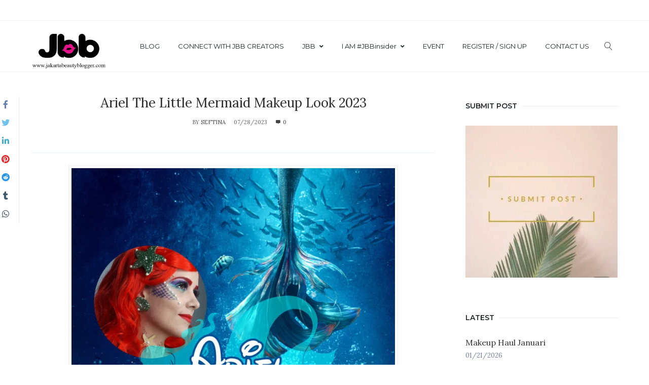

--- FILE ---
content_type: text/html; charset=utf-8
request_url: https://www.google.com/recaptcha/api2/aframe
body_size: 266
content:
<!DOCTYPE HTML><html><head><meta http-equiv="content-type" content="text/html; charset=UTF-8"></head><body><script nonce="ipnpS9Fai1G55f5pYVBdWA">/** Anti-fraud and anti-abuse applications only. See google.com/recaptcha */ try{var clients={'sodar':'https://pagead2.googlesyndication.com/pagead/sodar?'};window.addEventListener("message",function(a){try{if(a.source===window.parent){var b=JSON.parse(a.data);var c=clients[b['id']];if(c){var d=document.createElement('img');d.src=c+b['params']+'&rc='+(localStorage.getItem("rc::a")?sessionStorage.getItem("rc::b"):"");window.document.body.appendChild(d);sessionStorage.setItem("rc::e",parseInt(sessionStorage.getItem("rc::e")||0)+1);localStorage.setItem("rc::h",'1769207309649');}}}catch(b){}});window.parent.postMessage("_grecaptcha_ready", "*");}catch(b){}</script></body></html>

--- FILE ---
content_type: text/css
request_url: https://www.jakartabeautyblogger.com/wp-content/plugins/membership-by-supsystic/src/Membership/Base/assets/css/base.css?ver=1.5.0
body_size: -32
content:
.mbsFullLoader {
	position: absolute;
	background-color: rgba(255, 255, 255, 0.4);
	display: none;
}
.mbsFullLoadIconShell {
	position: absolute;
	top: 50%;
	left: 50%;
	transform: translate(-50%, -50%);
}

--- FILE ---
content_type: application/x-javascript
request_url: https://www.jakartabeautyblogger.com/wp-content/plugins/membership-by-supsystic/src/Membership/Users/assets/js/members.frontend.js?ver=1.5.0
body_size: 1323
content:
(function($, Membership) {

	var $usersList = $('.users-list'),
		$showMoreButtonContainer = $('#users-list-load-more'),
		$showMoreButton = $showMoreButtonContainer.find('button'),
		showMoreButtonIsEnabled = Membership.get('settings.design.members.show-load-more-button') === 'true',
		paginationIsEnabled = Membership.get('settings.design.members.show-pages') === 'true',
		$loader = $('.users-list-loader'),
		$usersSearchInput = $('#users-search-input'),
		limit = 10,
		searchQuery = $usersSearchInput.val(),
		hasMoreUsers = $usersList.find('.mp-user-card').length === limit,
		loadRequest = false,
		requestPromise;

	$('#mbsMsfUserRoleId').on('change', function() {
		if(!paginationIsEnabled) {
			$usersList.empty();
			loadUsers();
		}
	});

	function loadUsers() {
		if (loadRequest || paginationIsEnabled) {
			return;
		}
		var userRoleVal = $('#mbsMsfUserRoleId').val();

		$showMoreButton.hide();
		$loader.fadeToggle();
		loadRequest = true;

		if (searchQuery || userRoleVal != '0') {
			requestPromise = Membership.api.users.search({
				'query': searchQuery,
				'limit': limit,
				'offset': $usersList.children().length,
				'template': 'users-list',
				'userRoleId': userRoleVal,
			});
		} else {
			requestPromise = Membership.api.users.get({
				limit: limit,
				offset: $usersList.children().length
			});
		}

		requestPromise.then(function(response) {
			if (response.success) {
				$showMoreButton.show();
				var $users = $(response.html).filter('.mp-user-card');

				if ($users.length !== limit) {
					hasMoreUsers = false;
					$showMoreButton.hide();
				}

				$usersList.append($users);
				$usersList.children().slice(-$users.length).fadeTo(0, 0).fadeTo(250, 1);
			}
			$loader.hide();
			loadRequest = false;
		});
	};

	function paginationSearch() {
		searchQuery = $.trim($usersSearchInput.val());
		var userRoleId = $('#mbsMsfUserRoleId').val();

		if (searchQuery || userRoleId) {
			window.location.href = Membership.helpers.getRouteUrl('members', {
				'search': searchQuery,
				'role_id': userRoleId,
			});
			$usersSearchInput.next().addClass('loading').attr('disabled', true);
		}
	}

	if (!paginationIsEnabled) {
		var debounceSearchHandler = Membership.helpers.debounce(function() {
			searchQuery = $.trim($usersSearchInput.val());
			hasMoreUsers = true;
			$usersList.empty();
			loadUsers();
		}, 500);

		$usersSearchInput.on('keyup', function (event) {
			if (event.keyCode == 13) {
				debounceSearchHandler();
			}
		});
		$usersSearchInput.on('input', debounceSearchHandler);
	}

	if (showMoreButtonIsEnabled) {

		if (hasMoreUsers) {
			$showMoreButton.show();
		}
		
		$showMoreButton.on('click', function () {
			var dataAction = $showMoreButtonContainer.attr('data-action');
			var $userId = $('.member-tabs button').last().attr('data-user-id');
			if (typeof dataAction !== typeof undefined && dataAction !== false) {
				var offsetId = $showMoreButtonContainer.attr('data-offcet-id');
				switch (dataAction) {
					case 'friends':
						request = Membership.api.users.getFriends({userId: $userId, limit:limit, offsetId: offsetId});
						break;
					case 'follows':
						request = Membership.api.users.getFollows({userId: $userId, limit:limit, offsetId: offsetId});
						break;
					case 'followers':
						request = Membership.api.users.getFollowers({userId: $userId, limit:limit, offsetId: offsetId});
						break;
				}
				request.then(function(response) {
					if (response.success) {
						$('.users-list-tabs').append(response.html);
						var offsetId = $('.users-list-tabs .mp-user-card').last().attr('data-id');
						$('#users-list-load-more').attr('data-offcet-id', offsetId);
						if (hasMoreUsers) {
							$showMoreButton.show();
						}else{
							$showMoreButton.hide();
						}
					}
				});
			}else{
				loadUsers();
			}
			
		});
	} else if (paginationIsEnabled) {
		$usersSearchInput.on('keyup', function (event) {
			if (event.keyCode == 13) {
				paginationSearch();
			}
		});
		$usersSearchInput.next().on('click', paginationSearch)
	} else {
		$usersList.mpVisibility({
			once: false,
			observeChanges: true,
			offset: $usersList.children(":first").height(),
			onBottomVisible: function() {
				if (hasMoreUsers) {
					loadUsers();
				}
			},
		});
	}

	$('.ui.pagination.menu').on('click', 'a.disabled', function(event) {
		event.preventDefault();
	});
	
	$(document).on('click', '.member-tabs button', function() {
		
		var $button = $(this)
			,   wrapper = $button.parent()
			,   action = $button.attr('data-action')
			,	$userId = $button.attr('data-user-id')
			,	$showAllMembers = false
			,	$countAllMembers = $button.attr('data-count');
		
		wrapper.find('button').removeClass('active');
		$button.addClass('active');
		
		if(!paginationIsEnabled){
			switch (action) {
				case 'all':
					$showAllMembers = true;
					$('#users-list-load-more').removeAttr('data-action');
					$('#users-list-load-more').removeAttr('offcet-id');
					break;
				case 'friends':
					request = Membership.api.users.getFriends({userId: $userId, limit:limit});
					$('#users-list-load-more').attr('data-action', 'friends');
					break;
				case 'follows':
					request = Membership.api.users.getFollows({userId: $userId, limit:limit});
					$('#users-list-load-more').attr('data-action', 'follows');
					break;
				case 'followers':
					request = Membership.api.users.getFollowers({userId: $userId, limit:limit});
					$('#users-list-load-more').attr('data-action', 'followers');
					break;
			}
			if($showAllMembers){
				$('.users-list').show();
				$('.users-list-tabs').hide();
			}else{
				request.then(function(response) {
					if (response.success) {
						$('.users-list').hide();
						$('.users-list-tabs').html(response.html);
						$('.users-list-tabs').show();
						var $offsetId = $('.users-list-tabs .mp-user-card').last().attr('data-id');
						var $cartsCount = $('.users-list-tabs .mp-user-card').length;
						$('#users-list-load-more').attr('data-offcet-id', $offsetId);
						$showMoreButton.show();
						if($cartsCount >= $countAllMembers){
							$showMoreButton.hide();
						}
					}
				});
			}
		}else{
			var url = $button.attr('data-current-url');
			url = url + '/?offset=1&type='+action+'';
			window.location.href = url;
		}
	});

})(jQuery, Membership);

--- FILE ---
content_type: application/x-javascript
request_url: https://www.jakartabeautyblogger.com/wp-content/plugins/membership-by-supsystic/src/Membership/Auth/assets/js/login.frontend.js?ver=1.5.0
body_size: 297
content:
(function($, Membership) {

	$(function() {

			var $form = $('.membership-login-form'),
				$submitButton = $form.find('.submit'),
				validationRules = $form.data('validation-rules');

			$form.on('submit', function(event) {
				event.preventDefault();


				var formData = $form.find(':input').serializeJSON(),
					validationCheck = Membership.validateForm($form, formData, validationRules);

				if (!validationCheck) {
					return;
				}

				$submitButton.attr('disabled', true);
				$submitButton.addClass('loading disabled');

				if(Membership.helpers.getQueryParamsByName('urlfrom')){
					formData['urlfrom'] = Membership.helpers.getQueryParamsByName('urlfrom');
				}

				var request = Membership.ajax({
						route: 'auth.login',
						formData: formData
					}, {
						method: 'post'
				});

				$form.trigger('form.submit', [request]);

				request.done(function(response) {
					if (response.success) {
						window.location = response.redirect;
					} else {
						Membership.showFormResponseErrors(response.errors, $form);
					}
				}).error(function(response) {
					Membership.showFormResponseErrors(response.responseJSON.errors, $form);
				}).always(function() {
					$submitButton.removeClass('loading disabled');
					$submitButton.attr('disabled', false);
				});


			});

			$submitButton.on('click', function () {
				$form.trigger('submit');
			});

		});


}(jQuery, Membership));

--- FILE ---
content_type: application/x-javascript
request_url: https://www.jakartabeautyblogger.com/wp-content/plugins/membership-by-supsystic/src/Membership/Auth/assets/js/login-modal.frontend.js?ver=1.5.0
body_size: -22
content:
(function($, Membership){

	var $loginModal = $('#membership-login-modal');

	$loginModal.find('form').on('form.submit', function(event, request) {
		request.then(function(response) {
			if (response.success) {
				response.redirect = window.location;
			}
		});
	});

}(jQuery, Membership));

--- FILE ---
content_type: application/x-javascript
request_url: https://www.jakartabeautyblogger.com/wp-content/plugins/membership-by-supsystic/src/Membership/Base/assets/lib/semantic/semantic.min.js?ver=1.5.0
body_size: 33285
content:
 /*
 * # Semantic UI - 2.2.7
 * https://github.com/Semantic-Org/Semantic-UI
 * http://www.semantic-ui.com/
 *
 * Copyright 2014 Contributors
 * Released under the MIT license
 * http://opensource.org/licenses/MIT
 *
 */
!function(e,t,n,i){"use strict";t="undefined"!=typeof t&&t.Math==Math?t:"undefined"!=typeof self&&self.Math==Math?self:Function("return this")(),e.fn.mpDimmer=function(t){var o,a=e(this),r=(new Date).getTime(),s=[],l=arguments[0],c="string"==typeof l,u=[].slice.call(arguments,1);return a.each(function(){var d,m,f,p=e.isPlainObject(t)?e.extend(!0,{},e.fn.mpDimmer.settings,t):e.extend({},e.fn.mpDimmer.settings),g=p.selector,v=p.namespace,h=p.className,b=p.error,y="."+v,w="module-"+v,C=a.selector||"",x="ontouchstart"in n.documentElement?"touchstart":"click",T=e(this),S=this,A=T.data(w);f={preinitialize:function(){f.is.dimmer()?(m=T.parent(),d=T):(m=T,d=f.has.dimmer()?p.dimmerName?m.find(g.dimmer).filter("."+p.dimmerName):m.find(g.dimmer):f.create(),f.set.variation())},initialize:function(){f.debug("Initializing dimmer",p),f.bind.events(),f.set.dimmable(),f.instantiate()},instantiate:function(){f.verbose("Storing instance of module",f),A=f,T.data(w,A)},destroy:function(){f.verbose("Destroying previous module",d),f.unbind.events(),f.remove.variation(),m.off(y)},bind:{events:function(){"hover"==p.on?m.on("mouseenter"+y,f.show).on("mouseleave"+y,f.hide):"click"==p.on&&m.on(x+y,f.toggle),f.is.page()&&(f.debug("Setting as a page dimmer",m),f.set.pageDimmer()),f.is.closable()&&(f.verbose("Adding dimmer close event",d),m.on(x+y,g.dimmer,f.event.click))}},unbind:{events:function(){T.removeData(w),m.off(y)}},event:{click:function(t){f.verbose("Determining if event occured on dimmer",t),(0===d.find(t.target).length||e(t.target).is(g.content))&&(f.hide(),t.stopImmediatePropagation())}},addContent:function(t){var n=e(t);f.debug("Add content to dimmer",n),n.parent()[0]!==d[0]&&n.detach().appendTo(d)},create:function(){var t=e(p.template.dimmer());return p.dimmerName&&(f.debug("Creating named dimmer",p.dimmerName),t.addClass(p.dimmerName)),t.appendTo(m),t},show:function(t){t=e.isFunction(t)?t:function(){},f.debug("Showing dimmer",d,p),f.is.dimmed()&&!f.is.animating()||!f.is.enabled()?f.debug("Dimmer is already shown or disabled"):(f.animate.show(t),p.onShow.call(S),p.onChange.call(S))},hide:function(t){t=e.isFunction(t)?t:function(){},f.is.dimmed()||f.is.animating()?(f.debug("Hiding dimmer",d),f.animate.hide(t),p.onHide.call(S),p.onChange.call(S)):f.debug("Dimmer is not visible")},toggle:function(){f.verbose("Toggling dimmer visibility",d),f.is.dimmed()?f.hide():f.show()},animate:{show:function(t){t=e.isFunction(t)?t:function(){},p.useCSS&&e.fn.mpTransition!==i&&d.mpTransition("is supported")?("auto"!==p.opacity&&f.set.opacity(),d.mpTransition({animation:p.transition+" in",queue:!1,duration:f.get.duration(),useFailSafe:!0,onStart:function(){f.set.dimmed()},onComplete:function(){f.set.active(),t()}})):(f.verbose("Showing dimmer animation with javascript"),f.set.dimmed(),"auto"==p.opacity&&(p.opacity=.8),d.stop().css({opacity:0,width:"100%",height:"100%"}).fadeTo(f.get.duration(),p.opacity,function(){d.removeAttr("style"),f.set.active(),t()}))},hide:function(t){t=e.isFunction(t)?t:function(){},p.useCSS&&e.fn.mpTransition!==i&&d.mpTransition("is supported")?(f.verbose("Hiding dimmer with css"),d.mpTransition({animation:p.transition+" out",queue:!1,duration:f.get.duration(),useFailSafe:!0,onStart:function(){f.remove.dimmed()},onComplete:function(){f.remove.active(),t()}})):(f.verbose("Hiding dimmer with javascript"),f.remove.dimmed(),d.stop().fadeOut(f.get.duration(),function(){f.remove.active(),d.removeAttr("style"),t()}))}},get:{dimmer:function(){return d},duration:function(){return"object"==typeof p.duration?f.is.active()?p.duration.hide:p.duration.show:p.duration}},has:{dimmer:function(){return p.dimmerName?T.find(g.dimmer).filter("."+p.dimmerName).length>0:T.find(g.dimmer).length>0}},is:{active:function(){return d.hasClass(h.active)},animating:function(){return d.is(":animated")||d.hasClass(h.animating)},closable:function(){return"auto"==p.closable?"hover"!=p.on:p.closable},dimmer:function(){return T.hasClass(h.dimmer)},dimmable:function(){return T.hasClass(h.dimmable)},dimmed:function(){return m.hasClass(h.dimmed)},disabled:function(){return m.hasClass(h.disabled)},enabled:function(){return!f.is.disabled()},page:function(){return m.is("body")},pageDimmer:function(){return d.hasClass(h.pageDimmer)}},can:{show:function(){return!d.hasClass(h.disabled)}},set:{opacity:function(e){var t=d.css("background-color"),n=t.split(","),i=n&&3==n.length,o=n&&4==n.length;e=0===p.opacity?0:p.opacity||e,i||o?(n[3]=e+")",t=n.join(",")):t="rgba(0, 0, 0, "+e+")",f.debug("Setting opacity to",e),d.css("background-color",t)},active:function(){d.addClass(h.active)},dimmable:function(){m.addClass(h.dimmable)},dimmed:function(){m.addClass(h.dimmed)},pageDimmer:function(){d.addClass(h.pageDimmer)},disabled:function(){d.addClass(h.disabled)},variation:function(e){e=e||p.variation,e&&d.addClass(e)}},remove:{active:function(){d.removeClass(h.active)},dimmed:function(){m.removeClass(h.dimmed)},disabled:function(){d.removeClass(h.disabled)},variation:function(e){e=e||p.variation,e&&d.removeClass(e)}},setting:function(t,n){if(f.debug("Changing setting",t,n),e.isPlainObject(t))e.extend(!0,p,t);else{if(n===i)return p[t];e.isPlainObject(p[t])?e.extend(!0,p[t],n):p[t]=n}},internal:function(t,n){if(e.isPlainObject(t))e.extend(!0,f,t);else{if(n===i)return f[t];f[t]=n}},debug:function(){!p.silent&&p.debug&&(p.performance?f.performance.log(arguments):(f.debug=Function.prototype.bind.call(console.info,console,p.name+":"),f.debug.apply(console,arguments)))},verbose:function(){!p.silent&&p.verbose&&p.debug&&(p.performance?f.performance.log(arguments):(f.verbose=Function.prototype.bind.call(console.info,console,p.name+":"),f.verbose.apply(console,arguments)))},error:function(){p.silent||(f.error=Function.prototype.bind.call(console.error,console,p.name+":"),f.error.apply(console,arguments))},performance:{log:function(e){var t,n,i;p.performance&&(t=(new Date).getTime(),i=r||t,n=t-i,r=t,s.push({Name:e[0],Arguments:[].slice.call(e,1)||"",Element:S,"Execution Time":n})),clearTimeout(f.performance.timer),f.performance.timer=setTimeout(f.performance.display,500)},display:function(){var t=p.name+":",n=0;r=!1,clearTimeout(f.performance.timer),e.each(s,function(e,t){n+=t["Execution Time"]}),t+=" "+n+"ms",C&&(t+=" '"+C+"'"),a.length>1&&(t+=" ("+a.length+")"),(console.group!==i||console.table!==i)&&s.length>0&&(console.groupCollapsed(t),console.table?console.table(s):e.each(s,function(e,t){console.log(t.Name+": "+t["Execution Time"]+"ms")}),console.groupEnd()),s=[]}},invoke:function(t,n,a){var r,s,l,c=A;return n=n||u,a=S||a,"string"==typeof t&&c!==i&&(t=t.split(/[\. ]/),r=t.length-1,e.each(t,function(n,o){var a=n!=r?o+t[n+1].charAt(0).toUpperCase()+t[n+1].slice(1):t;if(e.isPlainObject(c[a])&&n!=r)c=c[a];else{if(c[a]!==i)return s=c[a],!1;if(!e.isPlainObject(c[o])||n==r)return c[o]!==i?(s=c[o],!1):(f.error(b.method,t),!1);c=c[o]}})),e.isFunction(s)?l=s.apply(a,n):s!==i&&(l=s),e.isArray(o)?o.push(l):o!==i?o=[o,l]:l!==i&&(o=l),s}},f.preinitialize(),c?(A===i&&f.initialize(),f.invoke(l)):(A!==i&&A.invoke("destroy"),f.initialize())}),o!==i?o:this},e.fn.mpDimmer.settings={name:"Dimmer",namespace:"dimmer",silent:!1,debug:!1,verbose:!1,performance:!0,dimmerName:!1,variation:!1,closable:"auto",useCSS:!0,transition:"fade",on:!1,opacity:"auto",duration:{show:500,hide:500},onChange:function(){},onShow:function(){},onHide:function(){},error:{method:"The method you called is not defined."},className:{active:"active",animating:"animating",dimmable:"dimmable",dimmed:"dimmed",dimmer:"dimmer",disabled:"disabled",hide:"hide",pageDimmer:"page",show:"show"},selector:{dimmer:"> .ui.dimmer",content:".ui.dimmer > .content, .ui.dimmer > .content > .center"},template:{dimmer:function(){return e("<div />").attr("class","ui dimmer")}}}}(jQuery,window,document),function(e,t,n,i){"use strict";t="undefined"!=typeof t&&t.Math==Math?t:"undefined"!=typeof self&&self.Math==Math?self:Function("return this")(),e.fn.mpDropdown=function(o){var a,r=e(this),s=e(n),l=r.selector||"",c="ontouchstart"in n.documentElement,u=(new Date).getTime(),d=[],m=arguments[0],f="string"==typeof m,p=[].slice.call(arguments,1);return r.each(function(g){var v,h,b,y,w,C,x,T,S=e.isPlainObject(o)?e.extend(!0,{},e.fn.mpDropdown.settings,o):e.extend({},e.fn.mpDropdown.settings),A=S.className,k=S.message,P=S.fields,D=S.keys,E=S.metadata,O=S.namespace,R=S.regExp,F=S.selector,L=S.error,V=S.templates,M="."+O,I="module-"+O,q=e(this),z=e(S.context),j=q.find(F.text),H=q.find(F.search),N=q.find(F.sizer),U=q.find(F.input),B=q.find(F.icon),W=q.prev().find(F.text).length>0?q.prev().find(F.text):q.prev(),K=q.children(F.menu),G=K.find(F.item),Q=!1,$=!1,X=!1,Y=this,J=q.data(I);T={initialize:function(){T.debug("Initializing dropdown",S),T.is.alreadySetup()?T.setup.reference():(T.setup.layout(),T.refreshData(),T.save.defaults(),T.restore.selected(),T.create.id(),T.bind.events(),T.observeChanges(),T.instantiate())},instantiate:function(){T.verbose("Storing instance of dropdown",T),J=T,q.data(I,T)},destroy:function(){T.verbose("Destroying previous dropdown",q),T.remove.tabbable(),q.off(M).removeData(I),K.off(M),s.off(y),T.disconnect.menuObserver(),T.disconnect.selectObserver()},observeChanges:function(){"MutationObserver"in t&&(C=new MutationObserver(T.event.select.mutation),x=new MutationObserver(T.event.menu.mutation),T.debug("Setting up mutation observer",C,x),T.observe.select(),T.observe.menu())},disconnect:{menuObserver:function(){x&&x.disconnect()},selectObserver:function(){C&&C.disconnect()}},observe:{select:function(){T.has.input()&&C.observe(U[0],{childList:!0,subtree:!0})},menu:function(){T.has.menu()&&x.observe(K[0],{childList:!0,subtree:!0})}},create:{id:function(){w=(Math.random().toString(16)+"000000000").substr(2,8),y="."+w,T.verbose("Creating unique id for element",w)},userChoice:function(t){var n,o,a;return!!(t=t||T.get.userValues())&&(t=e.isArray(t)?t:[t],e.each(t,function(t,r){T.get.item(r)===!1&&(a=S.templates.addition(T.add.variables(k.addResult,r)),o=e("<div />").html(a).attr("data-"+E.value,r).attr("data-"+E.text,r).addClass(A.addition).addClass(A.item),S.hideAdditions&&o.addClass(A.hidden),n=n===i?o:n.add(o),T.verbose("Creating user choices for value",r,o))}),n)},userLabels:function(t){var n=T.get.userValues();n&&(T.debug("Adding user labels",n),e.each(n,function(e,t){T.verbose("Adding custom user value"),T.add.label(t,t)}))},menu:function(){K=e("<div />").addClass(A.menu).appendTo(q)},sizer:function(){N=e("<span />").addClass(A.sizer).insertAfter(H)}},search:function(e){e=e!==i?e:T.get.query(),T.verbose("Searching for query",e),T.has.minCharacters(e)?T.filter(e):T.hide()},select:{firstUnfiltered:function(){T.verbose("Selecting first non-filtered element"),T.remove.selectedItem(),G.not(F.unselectable).not(F.addition+F.hidden).eq(0).addClass(A.selected)},nextAvailable:function(e){e=e.eq(0);var t=e.nextAll(F.item).not(F.unselectable).eq(0),n=e.prevAll(F.item).not(F.unselectable).eq(0),i=t.length>0;i?(T.verbose("Moving selection to",t),t.addClass(A.selected)):(T.verbose("Moving selection to",n),n.addClass(A.selected))}},setup:{api:function(){var e={debug:S.debug,urlData:{value:T.get.value(),query:T.get.query()},on:!1};T.verbose("First request, initializing API"),q.api(e)},layout:function(){q.is("select")&&(T.setup.select(),T.setup.returnedObject()),T.has.menu()||T.create.menu(),T.is.search()&&!T.has.search()&&(T.verbose("Adding search input"),H=e("<input />").addClass(A.search).prop("autocomplete","off").insertBefore(j)),T.is.multiple()&&T.is.searchSelection()&&!T.has.sizer()&&T.create.sizer(),S.allowTab&&T.set.tabbable()},select:function(){var t=T.get.selectValues();T.debug("Dropdown initialized on a select",t),q.is("select")&&(U=q),U.parent(F.dropdown).length>0?(T.debug("UI dropdown already exists. Creating dropdown menu only"),q=U.closest(F.dropdown),T.has.menu()||T.create.menu(),K=q.children(F.menu),T.setup.menu(t)):(T.debug("Creating entire dropdown from select"),q=e("<div />").attr("class",U.attr("class")).addClass(A.selection).addClass(A.dropdown).html(V.dropdown(t)).insertBefore(U),U.hasClass(A.multiple)&&U.prop("multiple")===!1&&(T.error(L.missingMultiple),U.prop("multiple",!0)),U.is("[multiple]")&&T.set.multiple(),U.prop("disabled")&&(T.debug("Disabling dropdown"),q.addClass(A.disabled)),U.removeAttr("class").detach().prependTo(q)),T.refresh()},menu:function(e){K.html(V.menu(e,P)),G=K.find(F.item)},reference:function(){T.debug("Dropdown behavior was called on select, replacing with closest dropdown"),q=q.parent(F.dropdown),T.refresh(),T.setup.returnedObject(),f&&(J=T,T.invoke(m))},returnedObject:function(){var e=r.slice(0,g),t=r.slice(g+1);r=e.add(q).add(t)}},refresh:function(){T.refreshSelectors(),T.refreshData()},refreshItems:function(){G=K.find(F.item)},refreshSelectors:function(){T.verbose("Refreshing selector cache"),j=q.find(F.text),H=q.find(F.search),U=q.find(F.input),B=q.find(F.icon),W=q.prev().find(F.text).length>0?q.prev().find(F.text):q.prev(),K=q.children(F.menu),G=K.find(F.item)},refreshData:function(){T.verbose("Refreshing cached metadata"),G.removeData(E.text).removeData(E.value)},clearData:function(){T.verbose("Clearing metadata"),G.removeData(E.text).removeData(E.value),q.removeData(E.defaultText).removeData(E.defaultValue).removeData(E.placeholderText)},toggle:function(){T.verbose("Toggling menu visibility"),T.is.active()?T.hide():T.show()},show:function(t){if(t=e.isFunction(t)?t:function(){},T.can.show()&&!T.is.active()){if(T.debug("Showing dropdown"),!T.has.message()||T.has.maxSelections()||T.has.allResultsFiltered()||T.remove.message(),T.is.allFiltered())return!0;S.onShow.call(Y)!==!1&&T.animate.show(function(){T.can.click()&&T.bind.intent(),T.has.menuSearch()&&T.focusSearch(),T.set.visible(),t.call(Y)})}},hide:function(t){t=e.isFunction(t)?t:function(){},T.is.active()&&(T.debug("Hiding dropdown"),S.onHide.call(Y)!==!1&&T.animate.hide(function(){T.remove.visible(),t.call(Y)}))},hideOthers:function(){T.verbose("Finding other dropdowns to hide"),r.not(q).has(F.menu+"."+A.visible).mpDropdown("hide")},hideMenu:function(){T.verbose("Hiding menu  instantaneously"),T.remove.active(),T.remove.visible(),K.mpTransition("hide")},hideSubMenus:function(){var e=K.children(F.item).find(F.menu);T.verbose("Hiding sub menus",e),e.mpTransition("hide")},bind:{events:function(){c&&T.bind.touchEvents(),T.bind.keyboardEvents(),T.bind.inputEvents(),T.bind.mouseEvents()},touchEvents:function(){T.debug("Touch device detected binding additional touch events"),T.is.searchSelection()||T.is.single()&&q.on("touchstart"+M,T.event.test.toggle),K.on("touchstart"+M,F.item,T.event.item.mouseenter)},keyboardEvents:function(){T.verbose("Binding keyboard events"),q.on("keydown"+M,T.event.keydown),T.has.search()&&q.on(T.get.inputEvent()+M,F.search,T.event.input),T.is.multiple()&&s.on("keydown"+y,T.event.document.keydown)},inputEvents:function(){T.verbose("Binding input change events"),q.on("change"+M,F.input,T.event.change)},mouseEvents:function(){T.verbose("Binding mouse events"),T.is.multiple()&&q.on("click"+M,F.label,T.event.label.click).on("click"+M,F.remove,T.event.remove.click),T.is.searchSelection()?(q.on("mousedown"+M,T.event.mousedown).on("mouseup"+M,T.event.mouseup).on("mousedown"+M,F.menu,T.event.menu.mousedown).on("mouseup"+M,F.menu,T.event.menu.mouseup).on("click"+M,F.icon,T.event.icon.click).on("focus"+M,F.search,T.event.search.focus).on("click"+M,F.search,T.event.search.focus).on("blur"+M,F.search,T.event.search.blur).on("click"+M,F.text,T.event.text.focus),T.is.multiple()&&q.on("click"+M,T.event.click)):("click"==S.on?q.on("click"+M,F.icon,T.event.icon.click).on("click"+M,T.event.test.toggle):"hover"==S.on?q.on("mouseenter"+M,T.delay.show).on("mouseleave"+M,T.delay.hide):q.on(S.on+M,T.toggle),q.on("mousedown"+M,T.event.mousedown).on("mouseup"+M,T.event.mouseup).on("focus"+M,T.event.focus).on("blur"+M,T.event.blur)),K.on("mouseenter"+M,F.item,T.event.item.mouseenter).on("mouseleave"+M,F.item,T.event.item.mouseleave).on("click"+M,F.item,T.event.item.click)},intent:function(){T.verbose("Binding hide intent event to document"),c&&s.on("touchstart"+y,T.event.test.touch).on("touchmove"+y,T.event.test.touch),s.on("click"+y,T.event.test.hide)}},unbind:{intent:function(){T.verbose("Removing hide intent event from document"),c&&s.off("touchstart"+y).off("touchmove"+y),s.off("click"+y)}},filter:function(e){var t=e!==i?e:T.get.query(),n=function(){T.is.multiple()&&T.filterActive(),T.select.firstUnfiltered(),T.has.allResultsFiltered()?S.onNoResults.call(Y,t)?S.allowAdditions?S.hideAdditions&&(T.verbose("User addition with no menu, setting empty style"),T.set.empty(),T.hideMenu()):(T.verbose("All items filtered, showing message",t),T.add.message(k.noResults)):(T.verbose("All items filtered, hiding dropdown",t),T.hideMenu()):(T.remove.empty(),T.remove.message()),S.allowAdditions&&T.add.userSuggestion(e),T.is.searchSelection()&&T.can.show()&&T.is.focusedOnSearch()&&T.show()};S.useLabels&&T.has.maxSelections()||(S.apiSettings?T.can.useAPI()?T.queryRemote(t,function(){n()}):T.error(L.noAPI):(T.filterItems(t),n()))},queryRemote:function(t,n){var i={errorDuration:!1,cache:"local",throttle:S.throttle,urlData:{query:t},onError:function(){T.add.message(k.serverError),n()},onFailure:function(){T.add.message(k.serverError),n()},onSuccess:function(e){T.remove.message(),T.setup.menu({values:e[P.remoteValues]}),n()}};q.api("get request")||T.setup.api(),i=e.extend(!0,{},i,S.apiSettings),q.api("setting",i).api("query")},filterItems:function(t){var n=t!==i?t:T.get.query(),o=null,a=T.escape.regExp(n),r=new RegExp("^"+a,"igm");T.has.query()&&(o=[],T.verbose("Searching for matching values",n),G.each(function(){var t,i,a=e(this);if("both"==S.match||"text"==S.match){if(t=String(T.get.choiceText(a,!1)),t.search(r)!==-1)return o.push(this),!0;if("exact"===S.fullTextSearch&&T.exactSearch(n,t))return o.push(this),!0;if(S.fullTextSearch===!0&&T.fuzzySearch(n,t))return o.push(this),!0}if("both"==S.match||"value"==S.match){if(i=String(T.get.choiceValue(a,t)),i.search(r)!==-1)return o.push(this),!0;if(S.fullTextSearch&&T.fuzzySearch(n,i))return o.push(this),!0}})),T.debug("Showing only matched items",n),T.remove.filteredItem(),o&&G.not(o).addClass(A.filtered)},fuzzySearch:function(e,t){var n=t.length,i=e.length;if(e=e.toLowerCase(),t=t.toLowerCase(),i>n)return!1;if(i===n)return e===t;e:for(var o=0,a=0;o<i;o++){for(var r=e.charCodeAt(o);a<n;)if(t.charCodeAt(a++)===r)continue e;return!1}return!0},exactSearch:function(e,t){return e=e.toLowerCase(),t=t.toLowerCase(),t.indexOf(e)>-1},filterActive:function(){S.useLabels&&G.filter("."+A.active).addClass(A.filtered)},focusSearch:function(e){T.has.search()&&!T.is.focusedOnSearch()&&(e?(q.off("focus"+M,F.search),H.focus(),q.on("focus"+M,F.search,T.event.search.focus)):H.focus())},forceSelection:function(){var e=G.not(A.filtered).filter("."+A.selected).eq(0),t=G.not(A.filtered).filter("."+A.active).eq(0),n=e.length>0?e:t,i=n.length>0;return i?(T.debug("Forcing partial selection to selected item",n),void T.event.item.click.call(n,{},!0)):void(S.allowAdditions?(T.set.selected(T.get.query()),T.remove.searchTerm()):T.remove.searchTerm())},event:{change:function(){X||(T.debug("Input changed, updating selection"),T.set.selected())},focus:function(){S.showOnFocus&&!Q&&T.is.hidden()&&!h&&T.show()},blur:function(e){h=n.activeElement===this,Q||h||(T.remove.activeLabel(),T.hide())},mousedown:function(){T.is.searchSelection()?b=!0:Q=!0},mouseup:function(){T.is.searchSelection()?b=!1:Q=!1},click:function(t){var n=e(t.target);n.is(q)&&(T.is.focusedOnSearch()?T.show():T.focusSearch())},search:{focus:function(){Q=!0,T.is.multiple()&&T.remove.activeLabel(),S.showOnFocus&&T.search()},blur:function(e){h=n.activeElement===this,b||$||h||(S.forceSelection&&T.forceSelection(),T.hide()),b=!1}},icon:{click:function(e){T.toggle()}},text:{focus:function(e){Q=!0,T.focusSearch()}},input:function(e){(T.is.multiple()||T.is.searchSelection())&&T.set.filtered(),clearTimeout(T.timer),T.timer=setTimeout(T.search,S.delay.search)},label:{click:function(t){var n=e(this),i=q.find(F.label),o=i.filter("."+A.active),a=n.nextAll("."+A.active),r=n.prevAll("."+A.active),s=a.length>0?n.nextUntil(a).add(o).add(n):n.prevUntil(r).add(o).add(n);t.shiftKey?(o.removeClass(A.active),s.addClass(A.active)):t.ctrlKey?n.toggleClass(A.active):(o.removeClass(A.active),n.addClass(A.active)),S.onLabelSelect.apply(this,i.filter("."+A.active))}},remove:{click:function(){var t=e(this).parent();t.hasClass(A.active)?T.remove.activeLabels():T.remove.activeLabels(t)}},test:{toggle:function(e){var t=T.is.multiple()?T.show:T.toggle;T.is.bubbledLabelClick(e)||T.is.bubbledIconClick(e)||T.determine.eventOnElement(e,t)&&e.preventDefault()},touch:function(e){T.determine.eventOnElement(e,function(){"touchstart"==e.type?T.timer=setTimeout(function(){T.hide()},S.delay.touch):"touchmove"==e.type&&clearTimeout(T.timer)}),e.stopPropagation()},hide:function(e){T.determine.eventInModule(e,T.hide)}},select:{mutation:function(e){T.debug("<select> modified, recreating menu"),T.setup.select()}},menu:{mutation:function(t){var n=t[0],i=e(n.addedNodes?n.addedNodes[0]:!1),o=e(n.removedNodes?n.removedNodes[0]:!1),a=i.add(o),r=a.is(F.addition)||a.closest(F.addition).length>0,s=a.is(F.message)||a.closest(F.message).length>0;r||s?(T.debug("Updating item selector cache"),T.refreshItems()):(T.debug("Menu modified, updating selector cache"),T.refresh())},mousedown:function(){$=!0},mouseup:function(){$=!1}},item:{mouseenter:function(t){var n=e(t.target),i=e(this),o=i.children(F.menu),a=i.siblings(F.item).children(F.menu),r=o.length>0,s=o.find(n).length>0;!s&&r&&(clearTimeout(T.itemTimer),T.itemTimer=setTimeout(function(){T.verbose("Showing sub-menu",o),e.each(a,function(){T.animate.hide(!1,e(this))}),T.animate.show(!1,o)},S.delay.show),t.preventDefault())},mouseleave:function(t){var n=e(this).children(F.menu);n.length>0&&(clearTimeout(T.itemTimer),T.itemTimer=setTimeout(function(){T.verbose("Hiding sub-menu",n),T.animate.hide(!1,n)},S.delay.hide))},click:function(t,n){var i=e(this),o=e(t?t.target:""),a=i.find(F.menu),r=T.get.choiceText(i),s=T.get.choiceValue(i,r),l=a.length>0,c=a.find(o).length>0;c||l&&!S.allowCategorySelection||(T.is.searchSelection()&&(S.allowAdditions&&T.remove.userAddition(),T.remove.searchTerm(),T.is.focusedOnSearch()||1==n||T.focusSearch(!0)),S.useLabels||(T.remove.filteredItem(),T.set.scrollPosition(i)),T.determine.selectAction.call(this,r,s))}},document:{keydown:function(e){var t=e.which,n=T.is.inObject(t,D);if(n){var i=q.find(F.label),o=i.filter("."+A.active),a=(o.data(E.value),i.index(o)),r=i.length,s=o.length>0,l=o.length>1,c=0===a,u=a+1==r,d=T.is.searchSelection(),m=T.is.focusedOnSearch(),f=T.is.focused(),p=m&&0===T.get.caretPosition();if(d&&!s&&!m)return;t==D.leftArrow?!f&&!p||s?s&&(e.shiftKey?T.verbose("Adding previous label to selection"):(T.verbose("Selecting previous label"),i.removeClass(A.active)),c&&!l?o.addClass(A.active):o.prev(F.siblingLabel).addClass(A.active).end(),e.preventDefault()):(T.verbose("Selecting previous label"),i.last().addClass(A.active)):t==D.rightArrow?(f&&!s&&i.first().addClass(A.active),s&&(e.shiftKey?T.verbose("Adding next label to selection"):(T.verbose("Selecting next label"),i.removeClass(A.active)),u?d?m?i.removeClass(A.active):T.focusSearch():l?o.next(F.siblingLabel).addClass(A.active):o.addClass(A.active):o.next(F.siblingLabel).addClass(A.active),e.preventDefault())):t==D.deleteKey||t==D.backspace?s?(T.verbose("Removing active labels"),u&&d&&!m&&T.focusSearch(),o.last().next(F.siblingLabel).addClass(A.active),T.remove.activeLabels(o),e.preventDefault()):p&&!s&&t==D.backspace&&(T.verbose("Removing last label on input backspace"),o=i.last().addClass(A.active),T.remove.activeLabels(o)):o.removeClass(A.active)}}},keydown:function(e){var t=e.which,n=T.is.inObject(t,D);if(n){var i,o,a=G.not(F.unselectable).filter("."+A.selected).eq(0),r=K.children("."+A.active).eq(0),s=a.length>0?a:r,l=s.length>0?s.siblings(":not(."+A.filtered+")").addBack():K.children(":not(."+A.filtered+")"),c=s.children(F.menu),u=s.closest(F.menu),d=u.hasClass(A.visible)||u.hasClass(A.animating)||u.parent(F.menu).length>0,m=c.length>0,f=s.length>0,p=s.not(F.unselectable).length>0,g=t==D.delimiter&&S.allowAdditions&&T.is.multiple(),v=S.allowAdditions&&S.hideAdditions&&(t==D.enter||g)&&p;if(v&&(T.verbose("Selecting item from keyboard shortcut",s),T.event.item.click.call(s,e),T.is.searchSelection()&&T.remove.searchTerm()),T.is.visible()){if((t==D.enter||g)&&(t==D.enter&&f&&m&&!S.allowCategorySelection?(T.verbose("Pressed enter on unselectable category, opening sub menu"),t=D.rightArrow):p&&(T.verbose("Selecting item from keyboard shortcut",s),T.event.item.click.call(s,e),T.is.searchSelection()&&T.remove.searchTerm()),e.preventDefault()),f&&(t==D.leftArrow&&(o=u[0]!==K[0],o&&(T.verbose("Left key pressed, closing sub-menu"),T.animate.hide(!1,u),s.removeClass(A.selected),u.closest(F.item).addClass(A.selected),e.preventDefault())),t==D.rightArrow&&m&&(T.verbose("Right key pressed, opening sub-menu"),T.animate.show(!1,c),s.removeClass(A.selected),c.find(F.item).eq(0).addClass(A.selected),e.preventDefault())),t==D.upArrow){if(i=f&&d?s.prevAll(F.item+":not("+F.unselectable+")").eq(0):G.eq(0),l.index(i)<0)return T.verbose("Up key pressed but reached top of current menu"),void e.preventDefault();T.verbose("Up key pressed, changing active item"),s.removeClass(A.selected),i.addClass(A.selected),T.set.scrollPosition(i),S.selectOnKeydown&&T.is.single()&&T.set.selectedItem(i),e.preventDefault()}if(t==D.downArrow){if(i=f&&d?i=s.nextAll(F.item+":not("+F.unselectable+")").eq(0):G.eq(0),0===i.length)return T.verbose("Down key pressed but reached bottom of current menu"),void e.preventDefault();T.verbose("Down key pressed, changing active item"),G.removeClass(A.selected),i.addClass(A.selected),T.set.scrollPosition(i),S.selectOnKeydown&&T.is.single()&&T.set.selectedItem(i),e.preventDefault()}t==D.pageUp&&(T.scrollPage("up"),e.preventDefault()),t==D.pageDown&&(T.scrollPage("down"),e.preventDefault()),t==D.escape&&(T.verbose("Escape key pressed, closing dropdown"),T.hide())}else g&&e.preventDefault(),t!=D.downArrow||T.is.visible()||(T.verbose("Down key pressed, showing dropdown"),T.select.firstUnfiltered(),T.show(),e.preventDefault())}else T.has.search()||T.set.selectedLetter(String.fromCharCode(t))}},trigger:{change:function(){var e=n.createEvent("HTMLEvents"),t=U[0];t&&(T.verbose("Triggering native change event"),e.initEvent("change",!0,!1),t.dispatchEvent(e))}},determine:{selectAction:function(t,n){T.verbose("Determining action",S.action),e.isFunction(T.action[S.action])?(T.verbose("Triggering preset action",S.action,t,n),T.action[S.action].call(Y,t,n,this)):e.isFunction(S.action)?(T.verbose("Triggering user action",S.action,t,n),S.action.call(Y,t,n,this)):T.error(L.action,S.action)},eventInModule:function(t,i){var o=e(t.target),a=o.closest(n.documentElement).length>0,r=o.closest(q).length>0;return i=e.isFunction(i)?i:function(){},a&&!r?(T.verbose("Triggering event",i),i(),!0):(T.verbose("Event occurred in dropdown, canceling callback"),!1)},eventOnElement:function(t,i){var o=e(t.target),a=o.closest(F.siblingLabel),r=n.body.contains(t.target),s=0===q.find(a).length,l=0===o.closest(K).length;return i=e.isFunction(i)?i:function(){},r&&s&&l?(T.verbose("Triggering event",i),i(),!0):(T.verbose("Event occurred in dropdown menu, canceling callback"),!1)}},action:{nothing:function(){},activate:function(t,n,o){if(n=n!==i?n:t,T.can.activate(e(o))){if(T.set.selected(n,e(o)),T.is.multiple()&&!T.is.allFiltered())return;T.hideAndClear()}},select:function(t,n,o){if(n=n!==i?n:t,T.can.activate(e(o))){if(T.set.value(n,e(o)),T.is.multiple()&&!T.is.allFiltered())return;T.hideAndClear()}},combo:function(t,n,o){n=n!==i?n:t,T.set.selected(n,e(o)),T.hideAndClear()},hide:function(e,t,n){T.set.value(t,e),T.hideAndClear()}},get:{id:function(){return w},defaultText:function(){return q.data(E.defaultText)},defaultValue:function(){return q.data(E.defaultValue)},placeholderText:function(){return q.data(E.placeholderText)||""},text:function(){return j.text()},query:function(){return e.trim(H.val())},searchWidth:function(e){return e=e!==i?e:H.val(),N.text(e),Math.ceil(N.width()+1)},selectionCount:function(){var t,n=T.get.values();return t=T.is.multiple()?e.isArray(n)?n.length:0:""!==T.get.value()?1:0},transition:function(e){return"auto"==S.transition?T.is.upward(e)?"slide up":"slide down":S.transition},userValues:function(){var t=T.get.values();return!!t&&(t=e.isArray(t)?t:[t],e.grep(t,function(e){return T.get.item(e)===!1}))},uniqueArray:function(t){return e.grep(t,function(n,i){return e.inArray(n,t)===i})},caretPosition:function(){var e,t,i=H.get(0);return"selectionStart"in i?i.selectionStart:n.selection?(i.focus(),e=n.selection.createRange(),t=e.text.length,e.moveStart("character",-i.value.length),e.text.length-t):void 0},value:function(){var t=U.length>0?U.val():q.data(E.value),n=e.isArray(t)&&1===t.length&&""===t[0];return t===i||n?"":t},values:function(){var e=T.get.value();return""===e?"":!T.has.selectInput()&&T.is.multiple()?"string"==typeof e?e.split(S.delimiter):"":e},remoteValues:function(){var t=T.get.values(),n=!1;return t&&("string"==typeof t&&(t=[t]),e.each(t,function(e,t){var i=T.read.remoteData(t);T.verbose("Restoring value from session data",i,t),i&&(n||(n={}),n[t]=i)})),n},choiceText:function(t,n){if(n=n!==i?n:S.preserveHTML,t)return t.find(F.menu).length>0&&(T.verbose("Retrieving text of element with sub-menu"),t=t.clone(),t.find(F.menu).remove(),t.find(F.menuIcon).remove()),t.data(E.text)!==i?t.data(E.text):n?e.trim(t.html()):e.trim(t.text())},choiceValue:function(t,n){return n=n||T.get.choiceText(t),!!t&&(t.data(E.value)!==i?String(t.data(E.value)):"string"==typeof n?e.trim(n.toLowerCase()):String(n))},inputEvent:function(){var e=H[0];return!!e&&(e.oninput!==i?"input":e.onpropertychange!==i?"propertychange":"keyup")},selectValues:function(){var t={};return t.values=[],q.find("option").each(function(){var n=e(this),o=n.html(),a=n.attr("disabled"),r=n.attr("value")!==i?n.attr("value"):o;"auto"===S.placeholder&&""===r?t.placeholder=o:t.values.push({name:o,value:r,disabled:a})}),S.placeholder&&"auto"!==S.placeholder&&(T.debug("Setting placeholder value to",S.placeholder),t.placeholder=S.placeholder),S.sortSelect?(t.values.sort(function(e,t){return e.name>t.name?1:-1}),T.debug("Retrieved and sorted values from select",t)):T.debug("Retrieved values from select",t),t},activeItem:function(){return G.filter("."+A.active)},selectedItem:function(){var e=G.not(F.unselectable).filter("."+A.selected);return e.length>0?e:G.eq(0)},itemWithAdditions:function(e){var t=T.get.item(e),n=T.create.userChoice(e),i=n&&n.length>0;return i&&(t=t.length>0?t.add(n):n),t},item:function(t,n){var o,a,r=!1;return t=t!==i?t:T.get.values()!==i?T.get.values():T.get.text(),o=a?t.length>0:t!==i&&null!==t,a=T.is.multiple()&&e.isArray(t),n=""===t||0===t||(n||!1),o&&G.each(function(){var o=e(this),s=T.get.choiceText(o),l=T.get.choiceValue(o,s);if(null!==l&&l!==i)if(a)e.inArray(String(l),t)===-1&&e.inArray(s,t)===-1||(r=r?r.add(o):o);else if(n){if(T.verbose("Ambiguous dropdown value using strict type check",o,t),l===t||s===t)return r=o,!0}else if(String(l)==String(t)||s==t)return T.verbose("Found select item by value",l,t),r=o,!0}),r}},check:{maxSelections:function(e){return!S.maxSelections||(e=e!==i?e:T.get.selectionCount(),e>=S.maxSelections?(T.debug("Maximum selection count reached"),S.useLabels&&(G.addClass(A.filtered),T.add.message(k.maxSelections)),!0):(T.verbose("No longer at maximum selection count"),T.remove.message(),T.remove.filteredItem(),T.is.searchSelection()&&T.filterItems(),!1))}},restore:{defaults:function(){T.clear(),T.restore.defaultText(),T.restore.defaultValue()},defaultText:function(){var e=T.get.defaultText(),t=T.get.placeholderText;e===t?(T.debug("Restoring default placeholder text",e),T.set.placeholderText(e)):(T.debug("Restoring default text",e),
T.set.text(e))},placeholderText:function(){T.set.placeholderText()},defaultValue:function(){var e=T.get.defaultValue();e!==i&&(T.debug("Restoring default value",e),""!==e?(T.set.value(e),T.set.selected()):(T.remove.activeItem(),T.remove.selectedItem()))},labels:function(){S.allowAdditions&&(S.useLabels||(T.error(L.labels),S.useLabels=!0),T.debug("Restoring selected values"),T.create.userLabels()),T.check.maxSelections()},selected:function(){T.restore.values(),T.is.multiple()?(T.debug("Restoring previously selected values and labels"),T.restore.labels()):T.debug("Restoring previously selected values")},values:function(){T.set.initialLoad(),S.apiSettings&&S.saveRemoteData&&T.get.remoteValues()?T.restore.remoteValues():T.set.selected(),T.remove.initialLoad()},remoteValues:function(){var t=T.get.remoteValues();T.debug("Recreating selected from session data",t),t&&(T.is.single()?e.each(t,function(e,t){T.set.text(t)}):e.each(t,function(e,t){T.add.label(e,t)}))}},read:{remoteData:function(e){var n;return t.Storage===i?void T.error(L.noStorage):(n=sessionStorage.getItem(e),n!==i&&n)}},save:{defaults:function(){T.save.defaultText(),T.save.placeholderText(),T.save.defaultValue()},defaultValue:function(){var e=T.get.value();T.verbose("Saving default value as",e),q.data(E.defaultValue,e)},defaultText:function(){var e=T.get.text();T.verbose("Saving default text as",e),q.data(E.defaultText,e)},placeholderText:function(){var e;S.placeholder!==!1&&j.hasClass(A.placeholder)&&(e=T.get.text(),T.verbose("Saving placeholder text as",e),q.data(E.placeholderText,e))},remoteData:function(e,n){return t.Storage===i?void T.error(L.noStorage):(T.verbose("Saving remote data to session storage",n,e),void sessionStorage.setItem(n,e))}},clear:function(){T.is.multiple()&&S.useLabels?T.remove.labels():(T.remove.activeItem(),T.remove.selectedItem()),T.set.placeholderText(),T.clearValue()},clearValue:function(){T.set.value("")},scrollPage:function(e,t){var n,i,o,a=t||T.get.selectedItem(),r=a.closest(F.menu),s=r.outerHeight(),l=r.scrollTop(),c=G.eq(0).outerHeight(),u=Math.floor(s/c),d=(r.prop("scrollHeight"),"up"==e?l-c*u:l+c*u),m=G.not(F.unselectable);o="up"==e?m.index(a)-u:m.index(a)+u,n="up"==e?o>=0:o<m.length,i=n?m.eq(o):"up"==e?m.first():m.last(),i.length>0&&(T.debug("Scrolling page",e,i),a.removeClass(A.selected),i.addClass(A.selected),S.selectOnKeydown&&T.is.single()&&T.set.selectedItem(i),r.scrollTop(d))},set:{filtered:function(){var e=T.is.multiple(),t=T.is.searchSelection(),n=e&&t,i=t?T.get.query():"",o="string"==typeof i&&i.length>0,a=T.get.searchWidth(),r=""!==i;e&&o&&(T.verbose("Adjusting input width",a,S.glyphWidth),H.css("width",a)),o||n&&r?(T.verbose("Hiding placeholder text"),j.addClass(A.filtered)):(!e||n&&!r)&&(T.verbose("Showing placeholder text"),j.removeClass(A.filtered))},empty:function(){q.addClass(A.empty)},loading:function(){q.addClass(A.loading)},placeholderText:function(e){e=e||T.get.placeholderText(),T.debug("Setting placeholder text",e),T.set.text(e),j.addClass(A.placeholder)},tabbable:function(){T.has.search()?(T.debug("Added tabindex to searchable dropdown"),H.val("").attr("tabindex",0),K.attr("tabindex",-1)):(T.debug("Added tabindex to dropdown"),q.attr("tabindex")===i&&(q.attr("tabindex",0),K.attr("tabindex",-1)))},initialLoad:function(){T.verbose("Setting initial load"),v=!0},activeItem:function(e){S.allowAdditions&&e.filter(F.addition).length>0?e.addClass(A.filtered):e.addClass(A.active)},partialSearch:function(e){var t=T.get.query().length;H.val(e.substr(0,t))},scrollPosition:function(e,t){var n,o,a,r,s,l,c,u,d,m=5;e=e||T.get.selectedItem(),n=e.closest(F.menu),o=e&&e.length>0,t=t!==i&&t,e&&n.length>0&&o&&(r=e.position().top,n.addClass(A.loading),l=n.scrollTop(),s=n.offset().top,r=e.offset().top,a=l-s+r,t||(c=n.height(),d=l+c<a+m,u=a-m<l),T.debug("Scrolling to active item",a),(t||u||d)&&n.scrollTop(a),n.removeClass(A.loading))},text:function(e){"select"!==S.action&&("combo"==S.action?(T.debug("Changing combo button text",e,W),S.preserveHTML?W.html(e):W.text(e)):(e!==T.get.placeholderText()&&j.removeClass(A.placeholder),T.debug("Changing text",e,j),j.removeClass(A.filtered),S.preserveHTML?j.html(e):j.text(e)))},selectedItem:function(e){var t=T.get.choiceValue(e),n=T.get.choiceText(e,!1);T.debug("Setting user selection to item",e),T.remove.activeItem(),T.set.partialSearch(n),T.set.activeItem(e),T.set.selected(t,e),T.set.text(n)},selectedLetter:function(t){var n,i=G.filter("."+A.selected),o=i.length>0&&T.has.firstLetter(i,t),a=!1;o&&(n=i.nextAll(G).eq(0),T.has.firstLetter(n,t)&&(a=n)),a||G.each(function(){if(T.has.firstLetter(e(this),t))return a=e(this),!1}),a&&(T.verbose("Scrolling to next value with letter",t),T.set.scrollPosition(a),i.removeClass(A.selected),a.addClass(A.selected),S.selectOnKeydown&&T.is.single()&&T.set.selectedItem(a))},direction:function(e){"auto"==S.direction?T.is.onScreen(e)?T.remove.upward(e):T.set.upward(e):"upward"==S.direction&&T.set.upward(e)},upward:function(e){var t=e||q;t.addClass(A.upward)},value:function(e,t,n){var o=T.escape.value(e),a=U.length>0,r=(!T.has.value(e),T.get.values()),s=e!==i?String(e):e;if(a){if(!S.allowReselection&&s==r&&(T.verbose("Skipping value update already same value",e,r),!T.is.initialLoad()))return;T.is.single()&&T.has.selectInput()&&T.can.extendSelect()&&(T.debug("Adding user option",e),T.add.optionValue(e)),T.debug("Updating input value",o,r),X=!0,U.val(o),S.fireOnInit===!1&&T.is.initialLoad()?T.debug("Input native change event ignored on initial load"):T.trigger.change(),X=!1}else T.verbose("Storing value in metadata",o,U),o!==r&&q.data(E.value,s);S.fireOnInit===!1&&T.is.initialLoad()?T.verbose("No callback on initial load",S.onChange):S.onChange.call(Y,e,t,n)},active:function(){q.addClass(A.active)},multiple:function(){q.addClass(A.multiple)},visible:function(){q.addClass(A.visible)},exactly:function(e,t){T.debug("Setting selected to exact values"),T.clear(),T.set.selected(e,t)},selected:function(t,n){var i=T.is.multiple();n=S.allowAdditions?n||T.get.itemWithAdditions(t):n||T.get.item(t),n&&(T.debug("Setting selected menu item to",n),T.is.multiple()&&T.remove.searchWidth(),T.is.single()?(T.remove.activeItem(),T.remove.selectedItem()):S.useLabels&&T.remove.selectedItem(),n.each(function(){var t=e(this),o=T.get.choiceText(t),a=T.get.choiceValue(t,o),r=t.hasClass(A.filtered),s=t.hasClass(A.active),l=t.hasClass(A.addition),c=i&&1==n.length;i?!s||l?(S.apiSettings&&S.saveRemoteData&&T.save.remoteData(o,a),S.useLabels?(T.add.value(a,o,t),T.add.label(a,o,c),T.set.activeItem(t),T.filterActive(),T.select.nextAvailable(n)):(T.add.value(a,o,t),T.set.text(T.add.variables(k.count)),T.set.activeItem(t))):r||(T.debug("Selected active value, removing label"),T.remove.selected(a)):(S.apiSettings&&S.saveRemoteData&&T.save.remoteData(o,a),T.set.text(o),T.set.value(a,o,t),t.addClass(A.active).addClass(A.selected))}))}},add:{label:function(t,n,i){var o,a=T.is.searchSelection()?H:j,r=T.escape.value(t);return o=e("<a />").addClass(A.label).attr("data-value",r).html(V.label(r,n)),o=S.onLabelCreate.call(o,r,n),T.has.label(t)?void T.debug("Label already exists, skipping",r):(S.label.variation&&o.addClass(S.label.variation),void(i===!0?(T.debug("Animating in label",o),o.addClass(A.hidden).insertBefore(a).mpTransition(S.label.transition,S.label.duration)):(T.debug("Adding selection label",o),o.insertBefore(a))))},message:function(t){var n=K.children(F.message),i=S.templates.message(T.add.variables(t));n.length>0?n.html(i):n=e("<div/>").html(i).addClass(A.message).appendTo(K)},optionValue:function(t){var n=T.escape.value(t),i=U.find('option[value="'+n+'"]'),o=i.length>0;o||(T.disconnect.selectObserver(),T.is.single()&&(T.verbose("Removing previous user addition"),U.find("option."+A.addition).remove()),e("<option/>").prop("value",n).addClass(A.addition).html(t).appendTo(U),T.verbose("Adding user addition as an <option>",t),T.observe.select())},userSuggestion:function(e){var t,n=K.children(F.addition),i=T.get.item(e),o=i&&i.not(F.addition).length,a=n.length>0;if(!S.useLabels||!T.has.maxSelections()){if(""===e||o)return void n.remove();a?(n.data(E.value,e).data(E.text,e).attr("data-"+E.value,e).attr("data-"+E.text,e).removeClass(A.filtered),S.hideAdditions||(t=S.templates.addition(T.add.variables(k.addResult,e)),n.html(t)),T.verbose("Replacing user suggestion with new value",n)):(n=T.create.userChoice(e),n.prependTo(K),T.verbose("Adding item choice to menu corresponding with user choice addition",n)),S.hideAdditions&&!T.is.allFiltered()||n.addClass(A.selected).siblings().removeClass(A.selected),T.refreshItems()}},variables:function(e,t){var n,i,o=e.search("{count}")!==-1,a=e.search("{maxCount}")!==-1,r=e.search("{term}")!==-1;return T.verbose("Adding templated variables to message",e),o&&(n=T.get.selectionCount(),e=e.replace("{count}",n)),a&&(n=T.get.selectionCount(),e=e.replace("{maxCount}",S.maxSelections)),r&&(i=t||T.get.query(),e=e.replace("{term}",i)),e},value:function(t,n,i){var o,a=T.get.values();return""===t?void T.debug("Cannot select blank values from multiselect"):(e.isArray(a)?(o=a.concat([t]),o=T.get.uniqueArray(o)):o=[t],T.has.selectInput()?T.can.extendSelect()&&(T.debug("Adding value to select",t,o,U),T.add.optionValue(t)):(o=o.join(S.delimiter),T.debug("Setting hidden input to delimited value",o,U)),S.fireOnInit===!1&&T.is.initialLoad()?T.verbose("Skipping onadd callback on initial load",S.onAdd):S.onAdd.call(Y,t,n,i),T.set.value(o,t,n,i),void T.check.maxSelections())}},remove:{active:function(){q.removeClass(A.active)},activeLabel:function(){q.find(F.label).removeClass(A.active)},empty:function(){q.removeClass(A.empty)},loading:function(){q.removeClass(A.loading)},initialLoad:function(){v=!1},upward:function(e){var t=e||q;t.removeClass(A.upward)},visible:function(){q.removeClass(A.visible)},activeItem:function(){G.removeClass(A.active)},filteredItem:function(){S.useLabels&&T.has.maxSelections()||(S.useLabels&&T.is.multiple()?G.not("."+A.active).removeClass(A.filtered):G.removeClass(A.filtered),T.remove.empty())},optionValue:function(e){var t=T.escape.value(e),n=U.find('option[value="'+t+'"]'),i=n.length>0;i&&n.hasClass(A.addition)&&(C&&(C.disconnect(),T.verbose("Temporarily disconnecting mutation observer")),n.remove(),T.verbose("Removing user addition as an <option>",t),C&&C.observe(U[0],{childList:!0,subtree:!0}))},message:function(){K.children(F.message).remove()},searchWidth:function(){H.css("width","")},searchTerm:function(){T.verbose("Cleared search term"),H.val(""),T.set.filtered()},userAddition:function(){G.filter(F.addition).remove()},selected:function(t,n){return!!(n=S.allowAdditions?n||T.get.itemWithAdditions(t):n||T.get.item(t))&&void n.each(function(){var t=e(this),n=T.get.choiceText(t),i=T.get.choiceValue(t,n);T.is.multiple()?S.useLabels?(T.remove.value(i,n,t),T.remove.label(i)):(T.remove.value(i,n,t),0===T.get.selectionCount()?T.set.placeholderText():T.set.text(T.add.variables(k.count))):T.remove.value(i,n,t),t.removeClass(A.filtered).removeClass(A.active),S.useLabels&&t.removeClass(A.selected)})},selectedItem:function(){G.removeClass(A.selected)},value:function(e,t,n){var i,o=T.get.values();T.has.selectInput()?(T.verbose("Input is <select> removing selected option",e),i=T.remove.arrayValue(e,o),T.remove.optionValue(e)):(T.verbose("Removing from delimited values",e),i=T.remove.arrayValue(e,o),i=i.join(S.delimiter)),S.fireOnInit===!1&&T.is.initialLoad()?T.verbose("No callback on initial load",S.onRemove):S.onRemove.call(Y,e,t,n),T.set.value(i,t,n),T.check.maxSelections()},arrayValue:function(t,n){return e.isArray(n)||(n=[n]),n=e.grep(n,function(e){return t!=e}),T.verbose("Removed value from delimited string",t,n),n},label:function(e,t){var n=q.find(F.label),i=n.filter('[data-value="'+e+'"]');T.verbose("Removing label",i),i.remove()},activeLabels:function(e){e=e||q.find(F.label).filter("."+A.active),T.verbose("Removing active label selections",e),T.remove.labels(e)},labels:function(t){t=t||q.find(F.label),T.verbose("Removing labels",t),t.each(function(){var t=e(this),n=t.data(E.value),o=n!==i?String(n):n,a=T.is.userValue(o);return S.onLabelRemove.call(t,n)===!1?void T.debug("Label remove callback cancelled removal"):(T.remove.message(),void(a?(T.remove.value(o),T.remove.label(o)):T.remove.selected(o)))})},tabbable:function(){T.has.search()?(T.debug("Searchable dropdown initialized"),H.removeAttr("tabindex"),K.removeAttr("tabindex")):(T.debug("Simple selection dropdown initialized"),q.removeAttr("tabindex"),K.removeAttr("tabindex"))}},has:{menuSearch:function(){return T.has.search()&&H.closest(K).length>0},search:function(){return H.length>0},sizer:function(){return N.length>0},selectInput:function(){return U.is("select")},minCharacters:function(e){return!S.minCharacters||(e=e!==i?String(e):String(T.get.query()),e.length>=S.minCharacters)},firstLetter:function(e,t){var n,i;return!(!e||0===e.length||"string"!=typeof t)&&(n=T.get.choiceText(e,!1),t=t.toLowerCase(),i=String(n).charAt(0).toLowerCase(),t==i)},input:function(){return U.length>0},items:function(){return G.length>0},menu:function(){return K.length>0},message:function(){return 0!==K.children(F.message).length},label:function(e){var t=T.escape.value(e),n=q.find(F.label);return n.filter('[data-value="'+t+'"]').length>0},maxSelections:function(){return S.maxSelections&&T.get.selectionCount()>=S.maxSelections},allResultsFiltered:function(){var e=G.not(F.addition);return e.filter(F.unselectable).length===e.length},userSuggestion:function(){return K.children(F.addition).length>0},query:function(){return""!==T.get.query()},value:function(t){var n=T.get.values(),i=e.isArray(n)?n&&e.inArray(t,n)!==-1:n==t;return!!i}},is:{active:function(){return q.hasClass(A.active)},bubbledLabelClick:function(t){return e(t.target).is("select, input")&&q.closest("label").length>0},bubbledIconClick:function(t){return e(t.target).closest(B).length>0},alreadySetup:function(){return q.is("select")&&q.parent(F.dropdown).length>0&&0===q.prev().length},animating:function(e){return e?e.transition&&e.mpTransition("is animating"):K.transition&&K.mpTransition("is animating")},disabled:function(){return q.hasClass(A.disabled)},focused:function(){return n.activeElement===q[0]},focusedOnSearch:function(){return n.activeElement===H[0]},allFiltered:function(){return(T.is.multiple()||T.has.search())&&!(0==S.hideAdditions&&T.has.userSuggestion())&&!T.has.message()&&T.has.allResultsFiltered()},hidden:function(e){return!T.is.visible(e)},initialLoad:function(){return v},onScreen:function(e){var t,n=e||K,i=!0,o={};return n.addClass(A.loading),t={context:{scrollTop:z.scrollTop(),height:z.outerHeight()},menu:{offset:n.offset(),height:n.outerHeight()}},o={above:t.context.scrollTop<=t.menu.offset.top-t.menu.height,below:t.context.scrollTop+t.context.height>=t.menu.offset.top+t.menu.height},o.below?(T.verbose("Dropdown can fit in context downward",o),i=!0):o.below||o.above?(T.verbose("Dropdown cannot fit below, opening upward",o),i=!1):(T.verbose("Dropdown cannot fit in either direction, favoring downward",o),i=!0),n.removeClass(A.loading),i},inObject:function(t,n){var i=!1;return e.each(n,function(e,n){if(n==t)return i=!0,!0}),i},multiple:function(){return q.hasClass(A.multiple)},single:function(){return!T.is.multiple()},selectMutation:function(t){var n=!1;return e.each(t,function(t,i){if(i.target&&e(i.target).is("select"))return n=!0,!0}),n},search:function(){return q.hasClass(A.search)},searchSelection:function(){return T.has.search()&&1===H.parent(F.dropdown).length},selection:function(){return q.hasClass(A.selection)},userValue:function(t){return e.inArray(t,T.get.userValues())!==-1},upward:function(e){var t=e||q;return t.hasClass(A.upward)},visible:function(e){return e?e.hasClass(A.visible):K.hasClass(A.visible)}},can:{activate:function(e){return!!S.useLabels||(!T.has.maxSelections()||!(!T.has.maxSelections()||!e.hasClass(A.active)))},click:function(){return c||"click"==S.on},extendSelect:function(){return S.allowAdditions||S.apiSettings},show:function(){return!T.is.disabled()&&(T.has.items()||T.has.message())},useAPI:function(){return e.fn.api!==i}},animate:{show:function(t,n){var o,a=n||K,r=n?function(){}:function(){T.hideSubMenus(),T.hideOthers(),T.set.active()};t=e.isFunction(t)?t:function(){},T.verbose("Doing menu show animation",a),T.set.direction(n),o=T.get.transition(n),T.is.selection()&&T.set.scrollPosition(T.get.selectedItem(),!0),(T.is.hidden(a)||T.is.animating(a))&&("none"==o?(r(),a.mpTransition("show"),t.call(Y)):e.fn.mpTransition!==i&&q.mpTransition("is supported")?a.mpTransition({animation:o+" in",debug:S.debug,verbose:S.verbose,duration:S.duration,queue:!0,onStart:r,onComplete:function(){t.call(Y)}}):T.error(L.noTransition,o))},hide:function(t,n){var o=n||K,a=(n?.9*S.duration:S.duration,n?function(){}:function(){T.can.click()&&T.unbind.intent(),T.remove.active()}),r=T.get.transition(n);t=e.isFunction(t)?t:function(){},(T.is.visible(o)||T.is.animating(o))&&(T.verbose("Doing menu hide animation",o),"none"==r?(a(),o.mpTransition("hide"),t.call(Y)):e.fn.mpTransition!==i&&q.mpTransition("is supported")?o.mpTransition({animation:r+" out",duration:S.duration,debug:S.debug,verbose:S.verbose,queue:!0,onStart:a,onComplete:function(){"auto"==S.direction&&T.remove.upward(n),t.call(Y)}}):T.error(L.transition))}},hideAndClear:function(){T.remove.searchTerm(),T.has.maxSelections()||(T.has.search()?T.hide(function(){T.remove.filteredItem()}):T.hide())},delay:{show:function(){T.verbose("Delaying show event to ensure user intent"),clearTimeout(T.timer),T.timer=setTimeout(T.show,S.delay.show)},hide:function(){T.verbose("Delaying hide event to ensure user intent"),clearTimeout(T.timer),T.timer=setTimeout(T.hide,S.delay.hide)}},escape:{value:function(t){var n=e.isArray(t),i="string"==typeof t,o=!i&&!n,a=i&&t.search(R.quote)!==-1,r=[];return T.has.selectInput()&&!o&&a?(T.debug("Encoding quote values for use in select",t),n?(e.each(t,function(e,t){r.push(t.replace(R.quote,"&quot;"))}),r):t.replace(R.quote,"&quot;")):t},regExp:function(e){return e=String(e),e.replace(R.escape,"\\$&")}},setting:function(t,n){if(T.debug("Changing setting",t,n),e.isPlainObject(t))e.extend(!0,S,t);else{if(n===i)return S[t];e.isPlainObject(S[t])?e.extend(!0,S[t],n):S[t]=n}},internal:function(t,n){if(e.isPlainObject(t))e.extend(!0,T,t);else{if(n===i)return T[t];T[t]=n}},debug:function(){!S.silent&&S.debug&&(S.performance?T.performance.log(arguments):(T.debug=Function.prototype.bind.call(console.info,console,S.name+":"),T.debug.apply(console,arguments)))},verbose:function(){!S.silent&&S.verbose&&S.debug&&(S.performance?T.performance.log(arguments):(T.verbose=Function.prototype.bind.call(console.info,console,S.name+":"),T.verbose.apply(console,arguments)))},error:function(){S.silent||(T.error=Function.prototype.bind.call(console.error,console,S.name+":"),T.error.apply(console,arguments))},performance:{log:function(e){var t,n,i;S.performance&&(t=(new Date).getTime(),i=u||t,n=t-i,u=t,d.push({Name:e[0],Arguments:[].slice.call(e,1)||"",Element:Y,"Execution Time":n})),clearTimeout(T.performance.timer),T.performance.timer=setTimeout(T.performance.display,500)},display:function(){var t=S.name+":",n=0;u=!1,clearTimeout(T.performance.timer),e.each(d,function(e,t){n+=t["Execution Time"]}),t+=" "+n+"ms",l&&(t+=" '"+l+"'"),(console.group!==i||console.table!==i)&&d.length>0&&(console.groupCollapsed(t),console.table?console.table(d):e.each(d,function(e,t){console.log(t.Name+": "+t["Execution Time"]+"ms")}),console.groupEnd()),d=[]}},invoke:function(t,n,o){var r,s,l,c=J;return n=n||p,o=Y||o,"string"==typeof t&&c!==i&&(t=t.split(/[\. ]/),r=t.length-1,e.each(t,function(n,o){var a=n!=r?o+t[n+1].charAt(0).toUpperCase()+t[n+1].slice(1):t;if(e.isPlainObject(c[a])&&n!=r)c=c[a];else{if(c[a]!==i)return s=c[a],!1;if(!e.isPlainObject(c[o])||n==r)return c[o]!==i?(s=c[o],!1):(T.error(L.method,t),!1);c=c[o]}})),e.isFunction(s)?l=s.apply(o,n):s!==i&&(l=s),e.isArray(a)?a.push(l):a!==i?a=[a,l]:l!==i&&(a=l),s}},f?(J===i&&T.initialize(),T.invoke(m)):(J!==i&&J.invoke("destroy"),T.initialize())}),a!==i?a:r},e.fn.mpDropdown.settings={silent:!1,debug:!1,verbose:!1,performance:!0,on:"click",action:"activate",apiSettings:!1,selectOnKeydown:!0,minCharacters:0,saveRemoteData:!0,throttle:200,context:t,direction:"auto",keepOnScreen:!0,match:"both",fullTextSearch:!1,placeholder:"auto",preserveHTML:!0,sortSelect:!1,forceSelection:!0,allowAdditions:!1,hideAdditions:!0,maxSelections:!1,useLabels:!0,delimiter:",",showOnFocus:!0,allowReselection:!1,allowTab:!0,allowCategorySelection:!1,fireOnInit:!1,transition:"auto",duration:200,glyphWidth:1.037,label:{transition:"scale",duration:200,variation:!1},delay:{hide:300,show:200,search:20,touch:50},onChange:function(e,t,n){},onAdd:function(e,t,n){},onRemove:function(e,t,n){},onLabelSelect:function(e){},onLabelCreate:function(t,n){return e(this)},onLabelRemove:function(e){return!0},onNoResults:function(e){return!0},onShow:function(){},onHide:function(){},name:"Dropdown",namespace:"dropdown",message:{addResult:"Add <b>{term}</b>",count:"{count} selected",maxSelections:"Max {maxCount} selections",noResults:"No results found.",serverError:"There was an error contacting the server"},error:{action:"You called a dropdown action that was not defined",alreadySetup:"Once a select has been initialized behaviors must be called on the created ui dropdown",labels:"Allowing user additions currently requires the use of labels.",missingMultiple:"<select> requires multiple property to be set to correctly preserve multiple values",method:"The method you called is not defined.",noAPI:"The API module is required to load resources remotely",noStorage:"Saving remote data requires session storage",noTransition:"This module requires ui transitions <https://github.com/Semantic-Org/UI-Transition>"},regExp:{escape:/[-[\]{}()*+?.,\\^$|#\s]/g,quote:/"/g},metadata:{defaultText:"defaultText",defaultValue:"defaultValue",placeholderText:"placeholder",text:"text",value:"value"},fields:{remoteValues:"results",values:"values",disabled:"disabled",name:"name",value:"value",text:"text"},keys:{backspace:8,delimiter:188,deleteKey:46,enter:13,escape:27,pageUp:33,pageDown:34,leftArrow:37,upArrow:38,rightArrow:39,downArrow:40},selector:{addition:".addition",dropdown:".ui.dropdown",hidden:".hidden",icon:"> .dropdown.icon",input:'> input[type="hidden"], > select',item:".item",label:"> .label",remove:"> .label > .delete.icon",siblingLabel:".label",menu:".menu",message:".message",menuIcon:".dropdown.icon",search:"input.search, .menu > .search > input, .menu input.search",sizer:"> input.sizer",text:"> .text:not(.icon)",unselectable:".disabled, .filtered"},className:{active:"active",addition:"addition",animating:"animating",disabled:"disabled",empty:"empty",dropdown:"ui dropdown",filtered:"filtered",hidden:"hidden transition",item:"item",label:"ui label",loading:"loading",menu:"menu",message:"message",multiple:"multiple",placeholder:"default",sizer:"sizer",search:"search",selected:"selected",selection:"selection",upward:"upward",visible:"visible"}},e.fn.mpDropdown.settings.templates={dropdown:function(t){var n=t.placeholder||!1,i=(t.values||{},"");return i+='<i class="dropdown icon"></i>',i+=t.placeholder?'<div class="default text">'+n+"</div>":'<div class="text"></div>',i+='<div class="menu">',e.each(t.values,function(e,t){i+=t.disabled?'<div class="disabled item" data-value="'+t.value+'">'+t.name+"</div>":'<div class="item" data-value="'+t.value+'">'+t.name+"</div>"}),i+="</div>"},menu:function(t,n){var i=t[n.values]||{},o="";return e.each(i,function(e,t){var i=t[n.text]?'data-text="'+t[n.text]+'"':"",a=t[n.disabled]?"disabled ":"";o+='<div class="'+a+'item" data-value="'+t[n.value]+'"'+i+">",o+=t[n.name],o+="</div>"}),o},label:function(e,t){return t+'<i class="delete icon"></i>'},message:function(e){return e},addition:function(e){return e}}}(jQuery,window,document),function(e,t,n,i){"use strict";t="undefined"!=typeof t&&t.Math==Math?t:"undefined"!=typeof self&&self.Math==Math?self:Function("return this")(),e.fn.mpModal=function(o){var a,r=e(this),s=e(t),l=e(n),c=e("body"),u=r.selector||"",d=(new Date).getTime(),m=[],f=arguments[0],p="string"==typeof f,g=[].slice.call(arguments,1),v=t.requestAnimationFrame||t.mozRequestAnimationFrame||t.webkitRequestAnimationFrame||t.msRequestAnimationFrame||function(e){setTimeout(e,0)};return r.each(function(){var r,h,b,y,w,C,x,T,S,A=e.isPlainObject(o)?e.extend(!0,{},e.fn.mpModal.settings,o):e.extend({},e.fn.mpModal.settings),k=A.selector,P=A.className,D=A.namespace,E=A.error,O="."+D,R="module-"+D,F=e(this),L=e(A.context),V=F.find(k.close),M=this,I=F.data(R);S={initialize:function(){S.verbose("Initializing dimmer",L),S.create.id(),S.create.dimmer(),S.refreshModals(),S.bind.events(),A.observeChanges&&S.observeChanges(),S.instantiate()},instantiate:function(){S.verbose("Storing instance of modal"),I=S,F.data(R,I)},create:{dimmer:function(){var t={debug:A.debug,dimmerName:"modals",duration:{show:A.duration,hide:A.duration}},n=e.extend(!0,t,A.dimmerSettings);return A.inverted&&(n.variation=n.variation!==i?n.variation+" inverted":"inverted"),e.fn.mpDimmer===i?void S.error(E.dimmer):(S.debug("Creating dimmer with settings",n),y=L.mpDimmer(n),A.detachable?(S.verbose("Modal is detachable, moving content into dimmer"),y.mpDimmer("add content",F)):S.set.undetached(),A.blurring&&y.addClass(P.blurring),void(w=y.mpDimmer("get dimmer")))},id:function(){x=(Math.random().toString(16)+"000000000").substr(2,8),C="."+x,S.verbose("Creating unique id for element",x)}},destroy:function(){S.verbose("Destroying previous modal"),F.removeData(R).off(O),s.off(C),w.off(C),V.off(O),L.mpDimmer("destroy")},observeChanges:function(){"MutationObserver"in t&&(T=new MutationObserver(function(e){S.debug("DOM tree modified, refreshing"),S.refresh()}),T.observe(M,{childList:!0,subtree:!0}),S.debug("Setting up mutation observer",T))},refresh:function(){S.remove.scrolling(),S.cacheSizes(),S.set.screenHeight(),S.set.type(),S.set.position()},refreshModals:function(){h=F.siblings(k.modal),r=h.add(F)},attachEvents:function(t,n){var i=e(t);n=e.isFunction(S[n])?S[n]:S.toggle,i.length>0?(S.debug("Attaching modal events to element",t,n),i.off(O).on("click"+O,n)):S.error(E.notFound,t)},bind:{events:function(){S.verbose("Attaching events"),F.on("click"+O,k.close,S.event.close).on("click"+O,k.approve,S.event.approve).on("click"+O,k.deny,S.event.deny),s.on("resize"+C,S.event.resize)}},get:{id:function(){return(Math.random().toString(16)+"000000000").substr(2,8)}},event:{approve:function(){return A.onApprove.call(M,e(this))===!1?void S.verbose("Approve callback returned false cancelling hide"):void S.hide()},deny:function(){return A.onDeny.call(M,e(this))===!1?void S.verbose("Deny callback returned false cancelling hide"):void S.hide()},close:function(){S.hide()},click:function(t){var i=e(t.target),o=i.closest(k.modal).length>0,a=e.contains(n.documentElement,t.target);!o&&a&&(S.debug("Dimmer clicked, hiding all modals"),S.is.active()&&(S.remove.clickaway(),A.allowMultiple?S.hide():S.hideAll()))},debounce:function(e,t){clearTimeout(S.timer),S.timer=setTimeout(e,t)},keyboard:function(e){var t=e.which,n=27;t==n&&(A.closable?(S.debug("Escape key pressed hiding modal"),S.hide()):S.debug("Escape key pressed, but closable is set to false"),e.preventDefault())},resize:function(){y.mpDimmer("is active")&&v(S.refresh)}},toggle:function(){S.is.active()||S.is.animating()?S.hide():S.show()},show:function(t){t=e.isFunction(t)?t:function(){},S.refreshModals(),S.showModal(t)},hide:function(t){t=e.isFunction(t)?t:function(){},S.refreshModals(),S.hideModal(t)},showModal:function(t){t=e.isFunction(t)?t:function(){},S.is.animating()||!S.is.active()?(S.showDimmer(),S.cacheSizes(),S.set.position(),S.set.screenHeight(),S.set.type(),S.set.clickaway(),!A.allowMultiple&&S.others.active()?S.hideOthers(S.showModal):(A.onShow.call(M),A.transition&&e.fn.mpTransition!==i&&F.mpTransition("is supported")?(S.debug("Showing modal with css animations"),F.mpTransition({debug:A.debug,animation:A.transition+" in",queue:A.queue,duration:A.duration,useFailSafe:!0,onComplete:function(){A.onVisible.apply(M),A.keyboardShortcuts&&S.add.keyboardShortcuts(),S.save.focus(),S.set.active(),A.autofocus&&S.set.autofocus(),t()}})):S.error(E.noTransition))):S.debug("Modal is already visible")},hideModal:function(t,n){return t=e.isFunction(t)?t:function(){},S.debug("Hiding modal"),A.onHide.call(M,e(this))===!1?void S.verbose("Hide callback returned false cancelling hide"):void((S.is.animating()||S.is.active())&&(A.transition&&e.fn.mpTransition!==i&&F.mpTransition("is supported")?(S.remove.active(),F.mpTransition({debug:A.debug,animation:A.transition+" out",queue:A.queue,duration:A.duration,useFailSafe:!0,onStart:function(){S.others.active()||n||S.hideDimmer(),A.keyboardShortcuts&&S.remove.keyboardShortcuts()},onComplete:function(){A.onHidden.call(M),S.restore.focus(),t()}})):S.error(E.noTransition)))},showDimmer:function(){y.mpDimmer("is animating")||!y.mpDimmer("is active")?(S.debug("Showing dimmer"),y.mpDimmer("show")):S.debug("Dimmer already visible")},hideDimmer:function(){return y.mpDimmer("is animating")||y.mpDimmer("is active")?void y.mpDimmer("hide",function(){S.remove.clickaway(),S.remove.screenHeight()}):void S.debug("Dimmer is not visible cannot hide")},hideAll:function(t){var n=r.filter("."+P.active+", ."+P.animating);t=e.isFunction(t)?t:function(){},n.length>0&&(S.debug("Hiding all visible modals"),S.hideDimmer(),n.mpModal("hide modal",t))},hideOthers:function(t){var n=h.filter("."+P.active+", ."+P.animating);t=e.isFunction(t)?t:function(){},n.length>0&&(S.debug("Hiding other modals",h),n.mpModal("hide modal",t,!0))},others:{active:function(){return h.filter("."+P.active).length>0},animating:function(){return h.filter("."+P.animating).length>0}},add:{keyboardShortcuts:function(){S.verbose("Adding keyboard shortcuts"),l.on("keyup"+O,S.event.keyboard)}},save:{focus:function(){b=e(n.activeElement).blur()}},restore:{focus:function(){b&&b.length>0&&b.focus()}},remove:{active:function(){F.removeClass(P.active)},clickaway:function(){A.closable&&w.off("click"+C)},bodyStyle:function(){""===c.attr("style")&&(S.verbose("Removing style attribute"),c.removeAttr("style"))},screenHeight:function(){S.debug("Removing page height"),c.css("height","")},keyboardShortcuts:function(){S.verbose("Removing keyboard shortcuts"),l.off("keyup"+O)},scrolling:function(){y.removeClass(P.scrolling),F.removeClass(P.scrolling)}},cacheSizes:function(){var o=F.outerHeight();S.cache!==i&&0===o||(S.cache={pageHeight:e(n).outerHeight(),height:o+A.offset,contextHeight:"body"==A.context?e(t).height():y.height()}),S.debug("Caching modal and container sizes",S.cache)},can:{fit:function(){return S.cache.height+2*A.padding<S.cache.contextHeight}},is:{active:function(){return F.hasClass(P.active)},animating:function(){return F.mpTransition("is supported")?F.mpTransition("is animating"):F.is(":visible")},scrolling:function(){return y.hasClass(P.scrolling)},modernBrowser:function(){return!(t.ActiveXObject||"ActiveXObject"in t)}},set:{autofocus:function(){var e=F.find("[tabindex], :input").filter(":visible"),t=e.filter("[autofocus]"),n=t.length>0?t.first():e.first();n.length>0&&n.focus()},clickaway:function(){A.closable&&w.on("click"+C,S.event.click)},screenHeight:function(){S.can.fit()?c.css("height",""):(S.debug("Modal is taller than page content, resizing page height"),c.css("height",S.cache.height+2*A.padding))},active:function(){F.addClass(P.active)},scrolling:function(){y.addClass(P.scrolling),F.addClass(P.scrolling)},type:function(){S.can.fit()?(S.verbose("Modal fits on screen"),S.others.active()||S.others.animating()||S.remove.scrolling()):(S.verbose("Modal cannot fit on screen setting to scrolling"),S.set.scrolling())},position:function(){S.verbose("Centering modal on page",S.cache),S.can.fit()?F.css({top:"",marginTop:-(S.cache.height/2)}):F.css({marginTop:"",top:l.scrollTop()})},undetached:function(){
y.addClass(P.undetached)}},setting:function(t,n){if(S.debug("Changing setting",t,n),e.isPlainObject(t))e.extend(!0,A,t);else{if(n===i)return A[t];e.isPlainObject(A[t])?e.extend(!0,A[t],n):A[t]=n}},internal:function(t,n){if(e.isPlainObject(t))e.extend(!0,S,t);else{if(n===i)return S[t];S[t]=n}},debug:function(){!A.silent&&A.debug&&(A.performance?S.performance.log(arguments):(S.debug=Function.prototype.bind.call(console.info,console,A.name+":"),S.debug.apply(console,arguments)))},verbose:function(){!A.silent&&A.verbose&&A.debug&&(A.performance?S.performance.log(arguments):(S.verbose=Function.prototype.bind.call(console.info,console,A.name+":"),S.verbose.apply(console,arguments)))},error:function(){A.silent||(S.error=Function.prototype.bind.call(console.error,console,A.name+":"),S.error.apply(console,arguments))},performance:{log:function(e){var t,n,i;A.performance&&(t=(new Date).getTime(),i=d||t,n=t-i,d=t,m.push({Name:e[0],Arguments:[].slice.call(e,1)||"",Element:M,"Execution Time":n})),clearTimeout(S.performance.timer),S.performance.timer=setTimeout(S.performance.display,500)},display:function(){var t=A.name+":",n=0;d=!1,clearTimeout(S.performance.timer),e.each(m,function(e,t){n+=t["Execution Time"]}),t+=" "+n+"ms",u&&(t+=" '"+u+"'"),(console.group!==i||console.table!==i)&&m.length>0&&(console.groupCollapsed(t),console.table?console.table(m):e.each(m,function(e,t){console.log(t.Name+": "+t["Execution Time"]+"ms")}),console.groupEnd()),m=[]}},invoke:function(t,n,o){var r,s,l,c=I;return n=n||g,o=M||o,"string"==typeof t&&c!==i&&(t=t.split(/[\. ]/),r=t.length-1,e.each(t,function(n,o){var a=n!=r?o+t[n+1].charAt(0).toUpperCase()+t[n+1].slice(1):t;if(e.isPlainObject(c[a])&&n!=r)c=c[a];else{if(c[a]!==i)return s=c[a],!1;if(!e.isPlainObject(c[o])||n==r)return c[o]!==i&&(s=c[o],!1);c=c[o]}})),e.isFunction(s)?l=s.apply(o,n):s!==i&&(l=s),e.isArray(a)?a.push(l):a!==i?a=[a,l]:l!==i&&(a=l),s}},p?(I===i&&S.initialize(),S.invoke(f)):(I!==i&&I.invoke("destroy"),S.initialize())}),a!==i?a:this},e.fn.mpModal.settings={name:"Modal",namespace:"modal",silent:!1,debug:!1,verbose:!1,performance:!0,observeChanges:!1,allowMultiple:!1,detachable:!0,closable:!0,autofocus:!0,inverted:!1,blurring:!1,dimmerSettings:{closable:!1,useCSS:!0},keyboardShortcuts:!0,context:"body",queue:!1,duration:500,offset:0,transition:"scale",padding:50,onShow:function(){},onVisible:function(){},onHide:function(){return!0},onHidden:function(){},onApprove:function(){return!0},onDeny:function(){return!0},selector:{close:"> .close",approve:".actions .positive, .actions .approve, .actions .ok",deny:".actions .negative, .actions .deny, .actions .cancel",modal:".ui.modal"},error:{dimmer:"UI Dimmer, a required component is not included in this page",method:"The method you called is not defined.",notFound:"The element you specified could not be found"},className:{active:"active",animating:"animating",blurring:"blurring",scrolling:"scrolling",undetached:"undetached"}}}(jQuery,window,document),function(e,t,n,i){"use strict";t="undefined"!=typeof t&&t.Math==Math?t:"undefined"!=typeof self&&self.Math==Math?self:Function("return this")(),e.fn.mpTransition=function(){var o,a=e(this),r=a.selector||"",s=(new Date).getTime(),l=[],c=arguments,u=c[0],d=[].slice.call(arguments,1),m="string"==typeof u;t.requestAnimationFrame||t.mozRequestAnimationFrame||t.webkitRequestAnimationFrame||t.msRequestAnimationFrame||function(e){setTimeout(e,0)};return a.each(function(t){var f,p,g,v,h,b,y,w,C,x=e(this),T=this;C={initialize:function(){f=C.get.settings.apply(T,c),v=f.className,g=f.error,h=f.metadata,w="."+f.namespace,y="module-"+f.namespace,p=x.data(y)||C,b=C.get.animationEndEvent(),m&&(m=C.invoke(u)),m===!1&&(C.verbose("Converted arguments into settings object",f),f.interval?C.delay(f.animate):C.animate(),C.instantiate())},instantiate:function(){C.verbose("Storing instance of module",C),p=C,x.data(y,p)},destroy:function(){C.verbose("Destroying previous module for",T),x.removeData(y)},refresh:function(){C.verbose("Refreshing display type on next animation"),delete C.displayType},forceRepaint:function(){C.verbose("Forcing element repaint");var e=x.parent(),t=x.next();0===t.length?x.detach().appendTo(e):x.detach().insertBefore(t)},repaint:function(){C.verbose("Repainting element");T.offsetWidth},delay:function(e){var n,o,r=C.get.animationDirection();r||(r=C.can.transition()?C.get.direction():"static"),e=e!==i?e:f.interval,n="auto"==f.reverse&&r==v.outward,o=n||1==f.reverse?(a.length-t)*f.interval:t*f.interval,C.debug("Delaying animation by",o),setTimeout(C.animate,o)},animate:function(e){if(f=e||f,!C.is.supported())return C.error(g.support),!1;if(C.debug("Preparing animation",f.animation),C.is.animating()){if(f.queue)return!f.allowRepeats&&C.has.direction()&&C.is.occurring()&&C.queuing!==!0?C.debug("Animation is currently occurring, preventing queueing same animation",f.animation):C.queue(f.animation),!1;if(!f.allowRepeats&&C.is.occurring())return C.debug("Animation is already occurring, will not execute repeated animation",f.animation),!1;C.debug("New animation started, completing previous early",f.animation),p.complete()}C.can.animate()?C.set.animating(f.animation):C.error(g.noAnimation,f.animation,T)},reset:function(){C.debug("Resetting animation to beginning conditions"),C.remove.animationCallbacks(),C.restore.conditions(),C.remove.animating()},queue:function(e){C.debug("Queueing animation of",e),C.queuing=!0,x.one(b+".queue"+w,function(){C.queuing=!1,C.repaint(),C.animate.apply(this,f)})},complete:function(e){C.debug("Animation complete",f.animation),C.remove.completeCallback(),C.remove.failSafe(),C.is.looping()||(C.is.outward()?(C.verbose("Animation is outward, hiding element"),C.restore.conditions(),C.hide()):C.is.inward()?(C.verbose("Animation is outward, showing element"),C.restore.conditions(),C.show()):(C.verbose("Static animation completed"),C.restore.conditions(),f.onComplete.call(T)))},force:{visible:function(){var e=x.attr("style"),t=C.get.userStyle(),n=C.get.displayType(),o=t+"display: "+n+" !important;",a=x.css("display"),r=e===i||""===e;a!==n?(C.verbose("Overriding default display to show element",n),x.attr("style",o)):r&&x.removeAttr("style")},hidden:function(){var e=x.attr("style"),t=x.css("display"),n=e===i||""===e;"none"===t||C.is.hidden()?n&&x.removeAttr("style"):(C.verbose("Overriding default display to hide element"),x.css("display","none"))}},has:{direction:function(t){var n=!1;return t=t||f.animation,"string"==typeof t&&(t=t.split(" "),e.each(t,function(e,t){t!==v.inward&&t!==v.outward||(n=!0)})),n},inlineDisplay:function(){var t=x.attr("style")||"";return e.isArray(t.match(/display.*?;/,""))}},set:{animating:function(e){var t;C.remove.completeCallback(),e=e||f.animation,t=C.get.animationClass(e),C.save.animation(t),C.force.visible(),C.remove.hidden(),C.remove.direction(),C.start.animation(t)},duration:function(e,t){t=t||f.duration,t="number"==typeof t?t+"ms":t,(t||0===t)&&(C.verbose("Setting animation duration",t),x.css({"animation-duration":t}))},direction:function(e){e=e||C.get.direction(),e==v.inward?C.set.inward():C.set.outward()},looping:function(){C.debug("Transition set to loop"),x.addClass(v.looping)},hidden:function(){x.addClass(v.transition).addClass(v.hidden)},inward:function(){C.debug("Setting direction to inward"),x.removeClass(v.outward).addClass(v.inward)},outward:function(){C.debug("Setting direction to outward"),x.removeClass(v.inward).addClass(v.outward)},visible:function(){x.addClass(v.transition).addClass(v.visible)}},start:{animation:function(e){e=e||C.get.animationClass(),C.debug("Starting tween",e),x.addClass(e).one(b+".complete"+w,C.complete),f.useFailSafe&&C.add.failSafe(),C.set.duration(f.duration),f.onStart.call(T)}},save:{animation:function(e){C.cache||(C.cache={}),C.cache.animation=e},displayType:function(e){"none"!==e&&x.data(h.displayType,e)},transitionExists:function(t,n){e.fn.mpTransition.exists[t]=n,C.verbose("Saving existence of transition",t,n)}},restore:{conditions:function(){var e=C.get.currentAnimation();e&&(x.removeClass(e),C.verbose("Removing animation class",C.cache)),C.remove.duration()}},add:{failSafe:function(){var e=C.get.duration();C.timer=setTimeout(function(){x.triggerHandler(b)},e+f.failSafeDelay),C.verbose("Adding fail safe timer",C.timer)}},remove:{animating:function(){x.removeClass(v.animating)},animationCallbacks:function(){C.remove.queueCallback(),C.remove.completeCallback()},queueCallback:function(){x.off(".queue"+w)},completeCallback:function(){x.off(".complete"+w)},display:function(){x.css("display","")},direction:function(){x.removeClass(v.inward).removeClass(v.outward)},duration:function(){x.css("animation-duration","")},failSafe:function(){C.verbose("Removing fail safe timer",C.timer),C.timer&&clearTimeout(C.timer)},hidden:function(){x.removeClass(v.hidden)},visible:function(){x.removeClass(v.visible)},looping:function(){C.debug("Transitions are no longer looping"),C.is.looping()&&(C.reset(),x.removeClass(v.looping))},transition:function(){x.removeClass(v.visible).removeClass(v.hidden)}},get:{settings:function(t,n,i){return"object"==typeof t?e.extend(!0,{},e.fn.mpTransition.settings,t):"function"==typeof i?e.extend({},e.fn.mpTransition.settings,{animation:t,onComplete:i,duration:n}):"string"==typeof n||"number"==typeof n?e.extend({},e.fn.mpTransition.settings,{animation:t,duration:n}):"object"==typeof n?e.extend({},e.fn.mpTransition.settings,n,{animation:t}):"function"==typeof n?e.extend({},e.fn.mpTransition.settings,{animation:t,onComplete:n}):e.extend({},e.fn.mpTransition.settings,{animation:t})},animationClass:function(e){var t=e||f.animation,n=C.can.transition()&&!C.has.direction()?C.get.direction()+" ":"";return v.animating+" "+v.transition+" "+n+t},currentAnimation:function(){return!(!C.cache||C.cache.animation===i)&&C.cache.animation},currentDirection:function(){return C.is.inward()?v.inward:v.outward},direction:function(){return C.is.hidden()||!C.is.visible()?v.inward:v.outward},animationDirection:function(t){var n;return t=t||f.animation,"string"==typeof t&&(t=t.split(" "),e.each(t,function(e,t){t===v.inward?n=v.inward:t===v.outward&&(n=v.outward)})),!!n&&n},duration:function(e){return e=e||f.duration,e===!1&&(e=x.css("animation-duration")||0),"string"==typeof e?e.indexOf("ms")>-1?parseFloat(e):1e3*parseFloat(e):e},displayType:function(e){return e=e===i||e,f.displayType?f.displayType:(e&&x.data(h.displayType)===i&&C.can.transition(!0),x.data(h.displayType))},userStyle:function(e){return e=e||x.attr("style")||"",e.replace(/display.*?;/,"")},transitionExists:function(t){return e.fn.mpTransition.exists[t]},animationStartEvent:function(){var e,t=n.createElement("div"),o={animation:"animationstart",OAnimation:"oAnimationStart",MozAnimation:"mozAnimationStart",WebkitAnimation:"webkitAnimationStart"};for(e in o)if(t.style[e]!==i)return o[e];return!1},animationEndEvent:function(){var e,t=n.createElement("div"),o={animation:"animationend",OAnimation:"oAnimationEnd",MozAnimation:"mozAnimationEnd",WebkitAnimation:"webkitAnimationEnd"};for(e in o)if(t.style[e]!==i)return o[e];return!1}},can:{transition:function(t){var n,o,a,r,s,l,c=f.animation,u=C.get.transitionExists(c),d=C.get.displayType(!1);if(u===i||t){if(C.verbose("Determining whether animation exists"),n=x.attr("class"),o=x.prop("tagName"),a=e("<"+o+" />").addClass(n).insertAfter(x),r=a.addClass(c).removeClass(v.inward).removeClass(v.outward).addClass(v.animating).addClass(v.transition).css("animationName"),s=a.addClass(v.inward).css("animationName"),d||(d=a.attr("class",n).removeAttr("style").removeClass(v.hidden).removeClass(v.visible).show().css("display"),C.verbose("Determining final display state",d),C.save.displayType(d)),a.remove(),r!=s)C.debug("Direction exists for animation",c),l=!0;else{if("none"==r||!r)return void C.debug("No animation defined in css",c);C.debug("Static animation found",c,d),l=!1}C.save.transitionExists(c,l)}return u!==i?u:l},animate:function(){return C.can.transition()!==i}},is:{animating:function(){return x.hasClass(v.animating)},inward:function(){return x.hasClass(v.inward)},outward:function(){return x.hasClass(v.outward)},looping:function(){return x.hasClass(v.looping)},occurring:function(e){return e=e||f.animation,e="."+e.replace(" ","."),x.filter(e).length>0},visible:function(){return x.is(":visible")},hidden:function(){return"hidden"===x.css("visibility")},supported:function(){return b!==!1}},hide:function(){C.verbose("Hiding element"),C.is.animating()&&C.reset(),T.blur(),C.remove.display(),C.remove.visible(),C.set.hidden(),C.force.hidden(),f.onHide.call(T),f.onComplete.call(T)},show:function(e){C.verbose("Showing element",e),C.remove.hidden(),C.set.visible(),C.force.visible(),f.onShow.call(T),f.onComplete.call(T)},toggle:function(){C.is.visible()?C.hide():C.show()},stop:function(){C.debug("Stopping current animation"),x.triggerHandler(b)},stopAll:function(){C.debug("Stopping all animation"),C.remove.queueCallback(),x.triggerHandler(b)},clear:{queue:function(){C.debug("Clearing animation queue"),C.remove.queueCallback()}},enable:function(){C.verbose("Starting animation"),x.removeClass(v.disabled)},disable:function(){C.debug("Stopping animation"),x.addClass(v.disabled)},setting:function(t,n){if(C.debug("Changing setting",t,n),e.isPlainObject(t))e.extend(!0,f,t);else{if(n===i)return f[t];e.isPlainObject(f[t])?e.extend(!0,f[t],n):f[t]=n}},internal:function(t,n){if(e.isPlainObject(t))e.extend(!0,C,t);else{if(n===i)return C[t];C[t]=n}},debug:function(){!f.silent&&f.debug&&(f.performance?C.performance.log(arguments):(C.debug=Function.prototype.bind.call(console.info,console,f.name+":"),C.debug.apply(console,arguments)))},verbose:function(){!f.silent&&f.verbose&&f.debug&&(f.performance?C.performance.log(arguments):(C.verbose=Function.prototype.bind.call(console.info,console,f.name+":"),C.verbose.apply(console,arguments)))},error:function(){f.silent||(C.error=Function.prototype.bind.call(console.error,console,f.name+":"),C.error.apply(console,arguments))},performance:{log:function(e){var t,n,i;f.performance&&(t=(new Date).getTime(),i=s||t,n=t-i,s=t,l.push({Name:e[0],Arguments:[].slice.call(e,1)||"",Element:T,"Execution Time":n})),clearTimeout(C.performance.timer),C.performance.timer=setTimeout(C.performance.display,500)},display:function(){var t=f.name+":",n=0;s=!1,clearTimeout(C.performance.timer),e.each(l,function(e,t){n+=t["Execution Time"]}),t+=" "+n+"ms",r&&(t+=" '"+r+"'"),a.length>1&&(t+=" ("+a.length+")"),(console.group!==i||console.table!==i)&&l.length>0&&(console.groupCollapsed(t),console.table?console.table(l):e.each(l,function(e,t){console.log(t.Name+": "+t["Execution Time"]+"ms")}),console.groupEnd()),l=[]}},invoke:function(t,n,a){var r,s,l,c=p;return n=n||d,a=T||a,"string"==typeof t&&c!==i&&(t=t.split(/[\. ]/),r=t.length-1,e.each(t,function(n,o){var a=n!=r?o+t[n+1].charAt(0).toUpperCase()+t[n+1].slice(1):t;if(e.isPlainObject(c[a])&&n!=r)c=c[a];else{if(c[a]!==i)return s=c[a],!1;if(!e.isPlainObject(c[o])||n==r)return c[o]!==i&&(s=c[o],!1);c=c[o]}})),e.isFunction(s)?l=s.apply(a,n):s!==i&&(l=s),e.isArray(o)?o.push(l):o!==i?o=[o,l]:l!==i&&(o=l),s!==i&&s}},C.initialize()}),o!==i?o:this},e.fn.mpTransition.exists={},e.fn.mpTransition.settings={name:"Transition",silent:!1,debug:!1,verbose:!1,performance:!0,namespace:"transition",interval:0,reverse:"auto",onStart:function(){},onComplete:function(){},onShow:function(){},onHide:function(){},useFailSafe:!0,failSafeDelay:100,allowRepeats:!1,displayType:!1,animation:"fade",duration:!1,queue:!0,metadata:{displayType:"display"},className:{animating:"animating",disabled:"disabled",hidden:"hidden",inward:"in",loading:"loading",looping:"looping",outward:"out",transition:"transition",visible:"visible"},error:{noAnimation:"Element is no longer attached to DOM. Unable to animate.  Use silent setting to surpress this warning in production.",repeated:"That animation is already occurring, cancelling repeated animation",method:"The method you called is not defined",support:"This browser does not support CSS animations"}}}(jQuery,window,document),function(e,t,n,i){"use strict";t="undefined"!=typeof t&&t.Math==Math?t:"undefined"!=typeof self&&self.Math==Math?self:Function("return this")(),e.fn.mpPopup=function(o){var a,r=e(this),s=e(n),l=e(t),c=e("body"),u=r.selector||"",d=!0,m=(new Date).getTime(),f=[],p=arguments[0],g="string"==typeof p,v=[].slice.call(arguments,1);return r.each(function(){var r,h,b,y,w,C,x=e.isPlainObject(o)?e.extend(!0,{},e.fn.mpPopup.settings,o):e.extend({},e.fn.mpPopup.settings),T=x.selector,S=x.className,A=x.error,k=x.metadata,P=x.namespace,D="."+x.namespace,E="module-"+P,O=e(this),R=e(x.context),F=e(x.scrollContext),L=e(x.boundary),V=x.target?e(x.target):O,M=0,I=!1,q=!1,z=this,j=O.data(E);C={initialize:function(){C.debug("Initializing",O),C.createID(),C.bind.events(),!C.exists()&&x.preserve&&C.create(),x.observeChanges&&C.observeChanges(),C.instantiate()},instantiate:function(){C.verbose("Storing instance",C),j=C,O.data(E,j)},observeChanges:function(){"MutationObserver"in t&&(b=new MutationObserver(C.event.documentChanged),b.observe(n,{childList:!0,subtree:!0}),C.debug("Setting up mutation observer",b))},refresh:function(){x.popup?r=e(x.popup).eq(0):x.inline&&(r=V.nextAll(T.popup).eq(0),x.popup=r),x.popup?(r.addClass(S.loading),h=C.get.offsetParent(),r.removeClass(S.loading),x.movePopup&&C.has.popup()&&C.get.offsetParent(r)[0]!==h[0]&&(C.debug("Moving popup to the same offset parent as activating element"),r.detach().appendTo(h))):h=x.inline?C.get.offsetParent(V):C.has.popup()?C.get.offsetParent(r):c,h.is("html")&&h[0]!==c[0]&&(C.debug("Setting page as offset parent"),h=c),C.get.variation()&&C.set.variation()},reposition:function(){C.refresh(),C.set.position()},destroy:function(){C.debug("Destroying previous module"),b&&b.disconnect(),r&&!x.preserve&&C.removePopup(),clearTimeout(C.hideTimer),clearTimeout(C.showTimer),C.unbind.close(),C.unbind.events(),O.removeData(E)},event:{start:function(t){var n=e.isPlainObject(x.delay)?x.delay.show:x.delay;clearTimeout(C.hideTimer),q||(C.showTimer=setTimeout(C.show,n))},end:function(){var t=e.isPlainObject(x.delay)?x.delay.hide:x.delay;clearTimeout(C.showTimer),C.hideTimer=setTimeout(C.hide,t)},touchstart:function(e){q=!0,C.show()},resize:function(){C.is.visible()&&C.set.position()},documentChanged:function(t){[].forEach.call(t,function(t){t.removedNodes&&[].forEach.call(t.removedNodes,function(t){(t==z||e(t).find(z).length>0)&&(C.debug("Element removed from DOM, tearing down events"),C.destroy())})})},hideGracefully:function(t){var i=e(t.target),o=e.contains(n.documentElement,t.target),a=i.closest(T.popup).length>0;t&&!a&&o?(C.debug("Click occurred outside popup hiding popup"),C.hide()):C.debug("Click was inside popup, keeping popup open")}},create:function(){var t=C.get.html(),n=C.get.title(),i=C.get.content();t||i||n?(C.debug("Creating pop-up html"),t||(t=x.templates.mpPopup({title:n,content:i})),r=e("<div/>").addClass(S.popup).data(k.activator,O).html(t),x.inline?(C.verbose("Inserting popup element inline",r),r.insertAfter(O)):(C.verbose("Appending popup element to body",r),r.appendTo(R)),C.refresh(),C.set.variation(),x.hoverable&&C.bind.popup(),x.onCreate.call(r,z)):0!==V.next(T.popup).length?(C.verbose("Pre-existing popup found"),x.inline=!0,x.popup=V.next(T.popup).data(k.activator,O),C.refresh(),x.hoverable&&C.bind.popup()):x.popup?(e(x.popup).data(k.activator,O),C.verbose("Used popup specified in settings"),C.refresh(),x.hoverable&&C.bind.popup()):C.debug("No content specified skipping display",z)},createID:function(){w=(Math.random().toString(16)+"000000000").substr(2,8),y="."+w,C.verbose("Creating unique id for element",w)},toggle:function(){C.debug("Toggling pop-up"),C.is.hidden()?(C.debug("Popup is hidden, showing pop-up"),C.unbind.close(),C.show()):(C.debug("Popup is visible, hiding pop-up"),C.hide())},show:function(e){if(e=e||function(){},C.debug("Showing pop-up",x.transition),C.is.hidden()&&(!C.is.active()||!C.is.dropdown())){if(C.exists()||C.create(),x.onShow.call(r,z)===!1)return void C.debug("onShow callback returned false, cancelling popup animation");x.preserve||x.popup||C.refresh(),r&&C.set.position()&&(C.save.conditions(),x.exclusive&&C.hideAll(),C.animate.show(e))}},hide:function(e){if(e=e||function(){},C.is.visible()||C.is.animating()){if(x.onHide.call(r,z)===!1)return void C.debug("onHide callback returned false, cancelling popup animation");C.remove.visible(),C.unbind.close(),C.restore.conditions(),C.animate.hide(e)}},hideAll:function(){e(T.popup).filter("."+S.visible).each(function(){e(this).data(k.activator).mpPopup("hide")})},exists:function(){return!!r&&(x.inline||x.popup?C.has.popup():r.closest(R).length>=1)},removePopup:function(){C.has.popup()&&!x.popup&&(C.debug("Removing popup",r),r.remove(),r=i,x.onRemove.call(r,z))},save:{conditions:function(){C.cache={title:O.attr("title")},C.cache.title&&O.removeAttr("title"),C.verbose("Saving original attributes",C.cache.title)}},restore:{conditions:function(){return C.cache&&C.cache.title&&(O.attr("title",C.cache.title),C.verbose("Restoring original attributes",C.cache.title)),!0}},supports:{svg:function(){return typeof SVGGraphicsElement===i}},animate:{show:function(t){t=e.isFunction(t)?t:function(){},x.transition&&e.fn.mpTransition!==i&&O.mpTransition("is supported")?(C.set.visible(),r.mpTransition({animation:x.transition+" in",queue:!1,debug:x.debug,verbose:x.verbose,duration:x.duration,onComplete:function(){C.bind.close(),t.call(r,z),x.onVisible.call(r,z)}})):C.error(A.noTransition)},hide:function(t){return t=e.isFunction(t)?t:function(){},C.debug("Hiding pop-up"),x.onHide.call(r,z)===!1?void C.debug("onHide callback returned false, cancelling popup animation"):void(x.transition&&e.fn.mpTransition!==i&&O.mpTransition("is supported")?r.mpTransition({animation:x.transition+" out",queue:!1,duration:x.duration,debug:x.debug,verbose:x.verbose,onComplete:function(){C.reset(),t.call(r,z),x.onHidden.call(r,z)}}):C.error(A.noTransition))}},change:{content:function(e){r.html(e)}},get:{html:function(){return O.removeData(k.html),O.data(k.html)||x.html},title:function(){return O.removeData(k.title),O.data(k.title)||x.title},content:function(){return O.removeData(k.content),O.data(k.content)||O.attr("title")||x.content},variation:function(){return O.removeData(k.variation),O.data(k.variation)||x.variation},popup:function(){return r},popupOffset:function(){return r.offset()},calculations:function(){var e,n=V[0],i=L[0]==t,o=x.inline||x.popup&&x.movePopup?V.position():V.offset(),a=i?{top:0,left:0}:L.offset(),s={},c=i?{top:l.scrollTop(),left:l.scrollLeft()}:{top:0,left:0};return s={target:{element:V[0],width:V.outerWidth(),height:V.outerHeight(),top:o.top,left:o.left,margin:{}},popup:{width:r.outerWidth(),height:r.outerHeight()},parent:{width:h.outerWidth(),height:h.outerHeight()},screen:{top:a.top,left:a.left,scroll:{top:c.top,left:c.left},width:L.width(),height:L.height()}},x.setFluidWidth&&C.is.fluid()&&(s.container={width:r.parent().outerWidth()},s.popup.width=s.container.width),s.target.margin.top=x.inline?parseInt(t.getComputedStyle(n).getPropertyValue("margin-top"),10):0,s.target.margin.left=x.inline?C.is.rtl()?parseInt(t.getComputedStyle(n).getPropertyValue("margin-right"),10):parseInt(t.getComputedStyle(n).getPropertyValue("margin-left"),10):0,e=s.screen,s.boundary={top:e.top+e.scroll.top,bottom:e.top+e.scroll.top+e.height,left:e.left+e.scroll.left,right:e.left+e.scroll.left+e.width},s},id:function(){return w},startEvent:function(){return"hover"==x.on?"mouseenter":"focus"==x.on&&"focus"},scrollEvent:function(){return"scroll"},endEvent:function(){return"hover"==x.on?"mouseleave":"focus"==x.on&&"blur"},distanceFromBoundary:function(e,t){var n,i,o={};return t=t||C.get.calculations(),n=t.popup,i=t.boundary,e&&(o={top:e.top-i.top,left:e.left-i.left,right:i.right-(e.left+n.width),bottom:i.bottom-(e.top+n.height)},C.verbose("Distance from boundaries determined",e,o)),o},offsetParent:function(t){var n=t!==i?t[0]:O[0],o=n.parentNode,a=e(o);if(o)for(var r="none"===a.css("transform"),s="static"===a.css("position"),l=a.is("html");o&&!l&&s&&r;)o=o.parentNode,a=e(o),r="none"===a.css("transform"),s="static"===a.css("position"),l=a.is("html");return a&&a.length>0?a:e()},positions:function(){return{"top left":!1,"top center":!1,"top right":!1,"bottom left":!1,"bottom center":!1,"bottom right":!1,"left center":!1,"right center":!1}},nextPosition:function(e){var t=e.split(" "),n=t[0],i=t[1],o={top:"bottom",bottom:"top",left:"right",right:"left"},a={left:"center",center:"right",right:"left"},r={"top left":"top center","top center":"top right","top right":"right center","right center":"bottom right","bottom right":"bottom center","bottom center":"bottom left","bottom left":"left center","left center":"top left"},s="top"==n||"bottom"==n,l=!1,c=!1,u=!1;return I||(C.verbose("All available positions available"),I=C.get.positions()),C.debug("Recording last position tried",e),I[e]=!0,"opposite"===x.prefer&&(u=[o[n],i],u=u.join(" "),l=I[u]===!0,C.debug("Trying opposite strategy",u)),"adjacent"===x.prefer&&s&&(u=[n,a[i]],u=u.join(" "),c=I[u]===!0,C.debug("Trying adjacent strategy",u)),(c||l)&&(C.debug("Using backup position",u),u=r[e]),u}},set:{position:function(e,t){if(0===V.length||0===r.length)return void C.error(A.notFound);var n,o,a,s,l,c,u,d;if(t=t||C.get.calculations(),e=e||O.data(k.position)||x.position,n=O.data(k.offset)||x.offset,o=x.distanceAway,a=t.target,s=t.popup,l=t.parent,0===a.width&&0===a.height&&!C.is.svg(a.element))return C.debug("Popup target is hidden, no action taken"),!1;switch(x.inline&&(C.debug("Adding margin to calculation",a.margin),"left center"==e||"right center"==e?(n+=a.margin.top,o+=-a.margin.left):"top left"==e||"top center"==e||"top right"==e?(n+=a.margin.left,o-=a.margin.top):(n+=a.margin.left,o+=a.margin.top)),C.debug("Determining popup position from calculations",e,t),C.is.rtl()&&(e=e.replace(/left|right/g,function(e){return"left"==e?"right":"left"}),C.debug("RTL: Popup position updated",e)),M==x.maxSearchDepth&&"string"==typeof x.lastResort&&(e=x.lastResort),e){case"top left":c={top:"auto",bottom:l.height-a.top+o,left:a.left+n,right:"auto"};break;case"top center":c={bottom:l.height-a.top+o,left:a.left+a.width/2-s.width/2+n,top:"auto",right:"auto"};break;case"top right":c={bottom:l.height-a.top+o,right:l.width-a.left-a.width-n,top:"auto",left:"auto"};break;case"left center":c={top:a.top+a.height/2-s.height/2+n,right:l.width-a.left+o,left:"auto",bottom:"auto"};break;case"right center":c={top:a.top+a.height/2-s.height/2+n,left:a.left+a.width+o,bottom:"auto",right:"auto"};break;case"bottom left":c={top:a.top+a.height+o,left:a.left+n,bottom:"auto",right:"auto"};break;case"bottom center":c={top:a.top+a.height+o,left:a.left+a.width/2-s.width/2+n,bottom:"auto",right:"auto"};break;case"bottom right":c={top:a.top+a.height+o,right:l.width-a.left-a.width-n,left:"auto",bottom:"auto"}}if(c===i&&C.error(A.invalidPosition,e),C.debug("Calculated popup positioning values",c),r.css(c).removeClass(S.position).addClass(e).addClass(S.loading),u=C.get.popupOffset(),d=C.get.distanceFromBoundary(u,t),C.is.offstage(d,e)){if(C.debug("Position is outside viewport",e),M<x.maxSearchDepth)return M++,e=C.get.nextPosition(e),C.debug("Trying new position",e),!!r&&C.set.position(e,t);if(!x.lastResort)return C.debug("Popup could not find a position to display",r),C.error(A.cannotPlace,z),C.remove.attempts(),C.remove.loading(),C.reset(),x.onUnplaceable.call(r,z),!1;C.debug("No position found, showing with last position")}return C.debug("Position is on stage",e),C.remove.attempts(),C.remove.loading(),x.setFluidWidth&&C.is.fluid()&&C.set.fluidWidth(t),!0},fluidWidth:function(e){e=e||C.get.calculations(),C.debug("Automatically setting element width to parent width",e.parent.width),r.css("width",e.container.width)},variation:function(e){e=e||C.get.variation(),e&&C.has.popup()&&(C.verbose("Adding variation to popup",e),r.addClass(e))},visible:function(){O.addClass(S.visible)}},remove:{loading:function(){r.removeClass(S.loading)},variation:function(e){e=e||C.get.variation(),e&&(C.verbose("Removing variation",e),r.removeClass(e))},visible:function(){O.removeClass(S.visible)},attempts:function(){C.verbose("Resetting all searched positions"),M=0,I=!1}},bind:{events:function(){C.debug("Binding popup events to module"),"click"==x.on&&O.on("click"+D,C.toggle),"hover"==x.on&&d&&O.on("touchstart"+D,C.event.touchstart),C.get.startEvent()&&O.on(C.get.startEvent()+D,C.event.start).on(C.get.endEvent()+D,C.event.end),x.target&&C.debug("Target set to element",V),l.on("resize"+y,C.event.resize)},popup:function(){C.verbose("Allowing hover events on popup to prevent closing"),r&&C.has.popup()&&r.on("mouseenter"+D,C.event.start).on("mouseleave"+D,C.event.end)},close:function(){(x.hideOnScroll===!0||"auto"==x.hideOnScroll&&"click"!=x.on)&&F.one(C.get.scrollEvent()+y,C.event.hideGracefully),"hover"==x.on&&q&&(C.verbose("Binding popup close event to document"),s.on("touchstart"+y,function(e){C.verbose("Touched away from popup"),C.event.hideGracefully.call(z,e)})),"click"==x.on&&x.closable&&(C.verbose("Binding popup close event to document"),s.on("click"+y,function(e){C.verbose("Clicked away from popup"),C.event.hideGracefully.call(z,e)}))}},unbind:{events:function(){l.off(y),O.off(D)},close:function(){s.off(y),F.off(y)}},has:{popup:function(){return r&&r.length>0}},is:{offstage:function(t,n){var i=[];return e.each(t,function(e,t){t<-x.jitter&&(C.debug("Position exceeds allowable distance from edge",e,t,n),i.push(e))}),i.length>0},svg:function(e){return C.supports.svg()&&e instanceof SVGGraphicsElement},active:function(){return O.hasClass(S.active)},animating:function(){return r!==i&&r.hasClass(S.animating)},fluid:function(){return r!==i&&r.hasClass(S.fluid)},visible:function(){return r!==i&&r.hasClass(S.visible)},dropdown:function(){return O.hasClass(S.dropdown)},hidden:function(){return!C.is.visible()},rtl:function(){return"rtl"==O.css("direction")}},reset:function(){C.remove.visible(),x.preserve?e.fn.mpTransition!==i&&r.mpTransition("remove transition"):C.removePopup()},setting:function(t,n){if(e.isPlainObject(t))e.extend(!0,x,t);else{if(n===i)return x[t];x[t]=n}},internal:function(t,n){if(e.isPlainObject(t))e.extend(!0,C,t);else{if(n===i)return C[t];C[t]=n}},debug:function(){!x.silent&&x.debug&&(x.performance?C.performance.log(arguments):(C.debug=Function.prototype.bind.call(console.info,console,x.name+":"),C.debug.apply(console,arguments)))},verbose:function(){!x.silent&&x.verbose&&x.debug&&(x.performance?C.performance.log(arguments):(C.verbose=Function.prototype.bind.call(console.info,console,x.name+":"),C.verbose.apply(console,arguments)))},error:function(){x.silent||(C.error=Function.prototype.bind.call(console.error,console,x.name+":"),C.error.apply(console,arguments))},performance:{log:function(e){var t,n,i;x.performance&&(t=(new Date).getTime(),i=m||t,n=t-i,m=t,f.push({Name:e[0],Arguments:[].slice.call(e,1)||"",Element:z,"Execution Time":n})),clearTimeout(C.performance.timer),C.performance.timer=setTimeout(C.performance.display,500)},display:function(){var t=x.name+":",n=0;m=!1,clearTimeout(C.performance.timer),e.each(f,function(e,t){n+=t["Execution Time"]}),t+=" "+n+"ms",u&&(t+=" '"+u+"'"),(console.group!==i||console.table!==i)&&f.length>0&&(console.groupCollapsed(t),console.table?console.table(f):e.each(f,function(e,t){console.log(t.Name+": "+t["Execution Time"]+"ms")}),console.groupEnd()),f=[]}},invoke:function(t,n,o){var r,s,l,c=j;return n=n||v,o=z||o,"string"==typeof t&&c!==i&&(t=t.split(/[\. ]/),r=t.length-1,e.each(t,function(n,o){var a=n!=r?o+t[n+1].charAt(0).toUpperCase()+t[n+1].slice(1):t;if(e.isPlainObject(c[a])&&n!=r)c=c[a];else{if(c[a]!==i)return s=c[a],!1;if(!e.isPlainObject(c[o])||n==r)return c[o]!==i&&(s=c[o],!1);c=c[o]}})),e.isFunction(s)?l=s.apply(o,n):s!==i&&(l=s),e.isArray(a)?a.push(l):a!==i?a=[a,l]:l!==i&&(a=l),s}},g?(j===i&&C.initialize(),C.invoke(p)):(j!==i&&j.invoke("destroy"),
C.initialize())}),a!==i?a:this},e.fn.mpPopup.settings={name:"Popup",silent:!1,debug:!1,verbose:!1,performance:!0,namespace:"popup",observeChanges:!0,onCreate:function(){},onRemove:function(){},onShow:function(){},onVisible:function(){},onHide:function(){},onUnplaceable:function(){},onHidden:function(){},on:"hover",boundary:t,addTouchEvents:!0,position:"top left",variation:"",movePopup:!0,target:!1,popup:!1,inline:!1,preserve:!1,hoverable:!1,content:!1,html:!1,title:!1,closable:!0,hideOnScroll:"auto",exclusive:!1,context:"body",scrollContext:t,prefer:"opposite",lastResort:!1,delay:{show:50,hide:70},setFluidWidth:!0,duration:200,transition:"scale",distanceAway:0,jitter:2,offset:0,maxSearchDepth:15,error:{invalidPosition:"The position you specified is not a valid position",cannotPlace:"Popup does not fit within the boundaries of the viewport",method:"The method you called is not defined.",noTransition:"This module requires ui transitions <https://github.com/Semantic-Org/UI-Transition>",notFound:"The target or popup you specified does not exist on the page"},metadata:{activator:"activator",content:"content",html:"html",offset:"offset",position:"position",title:"title",variation:"variation"},className:{active:"active",animating:"animating",dropdown:"dropdown",fluid:"fluid",loading:"loading",popup:"ui popup",position:"top left center bottom right",visible:"visible"},selector:{popup:".ui.popup"},templates:{escape:function(e){var t=/[&<>"'`]/g,n=/[&<>"'`]/,i={"&":"&amp;","<":"&lt;",">":"&gt;",'"':"&quot;","'":"&#x27;","`":"&#x60;"},o=function(e){return i[e]};return n.test(e)?e.replace(t,o):e},popup:function(t){var n="",o=e.fn.mpPopup.settings.templates.escape;return typeof t!==i&&(typeof t.title!==i&&t.title&&(t.title=o(t.title),n+='<div class="header">'+t.title+"</div>"),typeof t.content!==i&&t.content&&(t.content=o(t.content),n+='<div class="content">'+t.content+"</div>")),n}}}}(jQuery,window,document),function(e,t,n,i){"use strict";t="undefined"!=typeof t&&t.Math==Math?t:"undefined"!=typeof self&&self.Math==Math?self:Function("return this")(),e.fn.mpVisibility=function(o){var a,r=e(this),s=r.selector||"",l=(new Date).getTime(),c=[],u=arguments[0],d="string"==typeof u,m=[].slice.call(arguments,1),f=r.length,p=0;return r.each(function(){var r,g,v,h,b=e.isPlainObject(o)?e.extend(!0,{},e.fn.mpVisibility.settings,o):e.extend({},e.fn.mpVisibility.settings),y=b.className,w=b.namespace,C=b.error,x=b.metadata,T="."+w,S="module-"+w,A=e(t),k=e(this),P=e(b.context),D=(k.selector||"",k.data(S)),E=t.requestAnimationFrame||t.mozRequestAnimationFrame||t.webkitRequestAnimationFrame||t.msRequestAnimationFrame||function(e){setTimeout(e,0)},O=this,R=!1;h={initialize:function(){h.debug("Initializing",b),h.setup.cache(),h.should.trackChanges()&&("image"==b.type&&h.setup.image(),"fixed"==b.type&&h.setup.fixed(),b.observeChanges&&h.observeChanges(),h.bind.events()),h.save.position(),h.is.visible()||h.error(C.visible,k),b.initialCheck&&h.checkVisibility(),h.instantiate()},instantiate:function(){h.debug("Storing instance",h),k.data(S,h),D=h},destroy:function(){h.verbose("Destroying previous module"),v&&v.disconnect(),g&&g.disconnect(),A.off("load"+T,h.event.load).off("resize"+T,h.event.resize),P.off("scroll"+T,h.event.scroll).off("scrollchange"+T,h.event.scrollchange),"fixed"==b.type&&(h.resetFixed(),h.remove.placeholder()),k.off(T).removeData(S)},observeChanges:function(){"MutationObserver"in t&&(g=new MutationObserver(h.event.contextChanged),v=new MutationObserver(h.event.changed),g.observe(n,{childList:!0,subtree:!0}),v.observe(O,{childList:!0,subtree:!0}),h.debug("Setting up mutation observer",v))},bind:{events:function(){h.verbose("Binding visibility events to scroll and resize"),b.refreshOnLoad&&A.on("load"+T,h.event.load),A.on("resize"+T,h.event.resize),P.off("scroll"+T).on("scroll"+T,h.event.scroll).on("scrollchange"+T,h.event.scrollchange)}},event:{changed:function(e){h.verbose("DOM tree modified, updating visibility calculations"),h.timer=setTimeout(function(){h.verbose("DOM tree modified, updating sticky menu"),h.refresh()},100)},contextChanged:function(t){[].forEach.call(t,function(t){t.removedNodes&&[].forEach.call(t.removedNodes,function(t){(t==O||e(t).find(O).length>0)&&(h.debug("Element removed from DOM, tearing down events"),h.destroy())})})},resize:function(){h.debug("Window resized"),b.refreshOnResize&&E(h.refresh)},load:function(){h.debug("Page finished loading"),E(h.refresh)},scroll:function(){b.throttle?(clearTimeout(h.timer),h.timer=setTimeout(function(){P.triggerHandler("scrollchange"+T,[P.scrollTop()])},b.throttle)):E(function(){P.triggerHandler("scrollchange"+T,[P.scrollTop()])})},scrollchange:function(e,t){h.checkVisibility(t)}},precache:function(t,i){t instanceof Array||(t=[t]);for(var o=t.length,a=0,r=[],s=n.createElement("img"),l=function(){a++,a>=t.length&&e.isFunction(i)&&i()};o--;)s=n.createElement("img"),s.onload=l,s.onerror=l,s.src=t[o],r.push(s)},enableCallbacks:function(){h.debug("Allowing callbacks to occur"),R=!1},disableCallbacks:function(){h.debug("Disabling all callbacks temporarily"),R=!0},should:{trackChanges:function(){return d?(h.debug("One time query, no need to bind events"),!1):(h.debug("Callbacks being attached"),!0)}},setup:{cache:function(){h.cache={occurred:{},screen:{},element:{}}},image:function(){var e=k.data(x.src);e&&(h.verbose("Lazy loading image",e),b.once=!0,b.observeChanges=!1,b.onOnScreen=function(){h.debug("Image on screen",O),h.precache(e,function(){h.set.image(e,function(){p++,p==f&&b.onAllLoaded.call(this),b.onLoad.call(this)})})})},fixed:function(){h.debug("Setting up fixed"),b.once=!1,b.observeChanges=!1,b.initialCheck=!0,b.refreshOnLoad=!0,o.transition||(b.transition=!1),h.create.placeholder(),h.debug("Added placeholder",r),b.onTopPassed=function(){h.debug("Element passed, adding fixed position",k),h.show.placeholder(),h.set.fixed(),b.transition&&e.fn.transition!==i&&k.transition(b.transition,b.duration)},b.onTopPassedReverse=function(){h.debug("Element returned to position, removing fixed",k),h.hide.placeholder(),h.remove.fixed()}}},create:{placeholder:function(){h.verbose("Creating fixed position placeholder"),r=k.clone(!1).css("display","none").addClass(y.placeholder).insertAfter(k)}},show:{placeholder:function(){h.verbose("Showing placeholder"),r.css("display","block").css("visibility","hidden")}},hide:{placeholder:function(){h.verbose("Hiding placeholder"),r.css("display","none").css("visibility","")}},set:{fixed:function(){h.verbose("Setting element to fixed position"),k.addClass(y.fixed).css({position:"fixed",top:b.offset+"px",left:"auto",zIndex:b.zIndex}),b.onFixed.call(O)},image:function(t,n){k.attr("src",t),b.transition?e.fn.transition!==i?k.transition(b.transition,b.duration,n):k.fadeIn(b.duration,n):k.show()}},is:{onScreen:function(){var e=h.get.elementCalculations();return e.onScreen},offScreen:function(){var e=h.get.elementCalculations();return e.offScreen},visible:function(){return!(!h.cache||!h.cache.element)&&!(0===h.cache.element.width&&0===h.cache.element.offset.top)}},refresh:function(){h.debug("Refreshing constants (width/height)"),"fixed"==b.type&&h.resetFixed(),h.reset(),h.save.position(),b.checkOnRefresh&&h.checkVisibility(),b.onRefresh.call(O)},resetFixed:function(){h.remove.fixed(),h.remove.occurred()},reset:function(){h.verbose("Resetting all cached values"),e.isPlainObject(h.cache)&&(h.cache.screen={},h.cache.element={})},checkVisibility:function(e){h.verbose("Checking visibility of element",h.cache.element),!R&&h.is.visible()&&(h.save.scroll(e),h.save.calculations(),h.passed(),h.passingReverse(),h.topVisibleReverse(),h.bottomVisibleReverse(),h.topPassedReverse(),h.bottomPassedReverse(),h.onScreen(),h.offScreen(),h.passing(),h.topVisible(),h.bottomVisible(),h.topPassed(),h.bottomPassed(),b.onUpdate&&b.onUpdate.call(O,h.get.elementCalculations()))},passed:function(t,n){var o=h.get.elementCalculations();if(t&&n)b.onPassed[t]=n;else{if(t!==i)return h.get.pixelsPassed(t)>o.pixelsPassed;o.passing&&e.each(b.onPassed,function(e,t){o.bottomVisible||o.pixelsPassed>h.get.pixelsPassed(e)?h.execute(t,e):b.once||h.remove.occurred(t)})}},onScreen:function(e){var t=h.get.elementCalculations(),n=e||b.onOnScreen,o="onScreen";if(e&&(h.debug("Adding callback for onScreen",e),b.onOnScreen=e),t.onScreen?h.execute(n,o):b.once||h.remove.occurred(o),e!==i)return t.onOnScreen},offScreen:function(e){var t=h.get.elementCalculations(),n=e||b.onOffScreen,o="offScreen";if(e&&(h.debug("Adding callback for offScreen",e),b.onOffScreen=e),t.offScreen?h.execute(n,o):b.once||h.remove.occurred(o),e!==i)return t.onOffScreen},passing:function(e){var t=h.get.elementCalculations(),n=e||b.onPassing,o="passing";if(e&&(h.debug("Adding callback for passing",e),b.onPassing=e),t.passing?h.execute(n,o):b.once||h.remove.occurred(o),e!==i)return t.passing},topVisible:function(e){var t=h.get.elementCalculations(),n=e||b.onTopVisible,o="topVisible";if(e&&(h.debug("Adding callback for top visible",e),b.onTopVisible=e),t.topVisible?h.execute(n,o):b.once||h.remove.occurred(o),e===i)return t.topVisible},bottomVisible:function(e){var t=h.get.elementCalculations(),n=e||b.onBottomVisible,o="bottomVisible";if(e&&(h.debug("Adding callback for bottom visible",e),b.onBottomVisible=e),t.bottomVisible?h.execute(n,o):b.once||h.remove.occurred(o),e===i)return t.bottomVisible},topPassed:function(e){var t=h.get.elementCalculations(),n=e||b.onTopPassed,o="topPassed";if(e&&(h.debug("Adding callback for top passed",e),b.onTopPassed=e),t.topPassed?h.execute(n,o):b.once||h.remove.occurred(o),e===i)return t.topPassed},bottomPassed:function(e){var t=h.get.elementCalculations(),n=e||b.onBottomPassed,o="bottomPassed";if(e&&(h.debug("Adding callback for bottom passed",e),b.onBottomPassed=e),t.bottomPassed?h.execute(n,o):b.once||h.remove.occurred(o),e===i)return t.bottomPassed},passingReverse:function(e){var t=h.get.elementCalculations(),n=e||b.onPassingReverse,o="passingReverse";if(e&&(h.debug("Adding callback for passing reverse",e),b.onPassingReverse=e),t.passing?b.once||h.remove.occurred(o):h.get.occurred("passing")&&h.execute(n,o),e!==i)return!t.passing},topVisibleReverse:function(e){var t=h.get.elementCalculations(),n=e||b.onTopVisibleReverse,o="topVisibleReverse";if(e&&(h.debug("Adding callback for top visible reverse",e),b.onTopVisibleReverse=e),t.topVisible?b.once||h.remove.occurred(o):h.get.occurred("topVisible")&&h.execute(n,o),e===i)return!t.topVisible},bottomVisibleReverse:function(e){var t=h.get.elementCalculations(),n=e||b.onBottomVisibleReverse,o="bottomVisibleReverse";if(e&&(h.debug("Adding callback for bottom visible reverse",e),b.onBottomVisibleReverse=e),t.bottomVisible?b.once||h.remove.occurred(o):h.get.occurred("bottomVisible")&&h.execute(n,o),e===i)return!t.bottomVisible},topPassedReverse:function(e){var t=h.get.elementCalculations(),n=e||b.onTopPassedReverse,o="topPassedReverse";if(e&&(h.debug("Adding callback for top passed reverse",e),b.onTopPassedReverse=e),t.topPassed?b.once||h.remove.occurred(o):h.get.occurred("topPassed")&&h.execute(n,o),e===i)return!t.onTopPassed},bottomPassedReverse:function(e){var t=h.get.elementCalculations(),n=e||b.onBottomPassedReverse,o="bottomPassedReverse";if(e&&(h.debug("Adding callback for bottom passed reverse",e),b.onBottomPassedReverse=e),t.bottomPassed?b.once||h.remove.occurred(o):h.get.occurred("bottomPassed")&&h.execute(n,o),e===i)return!t.bottomPassed},execute:function(e,t){var n=h.get.elementCalculations(),i=h.get.screenCalculations();e=e||!1,e&&(b.continuous?(h.debug("Callback being called continuously",t,n),e.call(O,n,i)):h.get.occurred(t)||(h.debug("Conditions met",t,n),e.call(O,n,i))),h.save.occurred(t)},remove:{fixed:function(){h.debug("Removing fixed position"),k.removeClass(y.fixed).css({position:"",top:"",left:"",zIndex:""}),b.onUnfixed.call(O)},placeholder:function(){h.debug("Removing placeholder content"),r&&r.remove()},occurred:function(e){if(e){var t=h.cache.occurred;t[e]!==i&&t[e]===!0&&(h.debug("Callback can now be called again",e),h.cache.occurred[e]=!1)}else h.cache.occurred={}}},save:{calculations:function(){h.verbose("Saving all calculations necessary to determine positioning"),h.save.direction(),h.save.screenCalculations(),h.save.elementCalculations()},occurred:function(e){e&&(h.cache.occurred[e]!==i&&h.cache.occurred[e]===!0||(h.verbose("Saving callback occurred",e),h.cache.occurred[e]=!0))},scroll:function(e){e=e+b.offset||P.scrollTop()+b.offset,h.cache.scroll=e},direction:function(){var e,t=h.get.scroll(),n=h.get.lastScroll();return e=t>n&&n?"down":t<n&&n?"up":"static",h.cache.direction=e,h.cache.direction},elementPosition:function(){var e=h.cache.element,t=h.get.screenSize();return h.verbose("Saving element position"),e.fits=e.height<t.height,e.offset=k.offset(),e.width=k.outerWidth(),e.height=k.outerHeight(),h.cache.element=e,e},elementCalculations:function(){var e=h.get.screenCalculations(),t=h.get.elementPosition();return b.includeMargin?(t.margin={},t.margin.top=parseInt(k.css("margin-top"),10),t.margin.bottom=parseInt(k.css("margin-bottom"),10),t.top=t.offset.top-t.margin.top,t.bottom=t.offset.top+t.height+t.margin.bottom):(t.top=t.offset.top,t.bottom=t.offset.top+t.height),t.topVisible=e.bottom>=t.top,t.topPassed=e.top>=t.top,t.bottomVisible=e.bottom>=t.bottom,t.bottomPassed=e.top>=t.bottom,t.pixelsPassed=0,t.percentagePassed=0,t.onScreen=t.topVisible&&!t.bottomPassed,t.passing=t.topPassed&&!t.bottomPassed,t.offScreen=!t.onScreen,t.passing&&(t.pixelsPassed=e.top-t.top,t.percentagePassed=(e.top-t.top)/t.height),h.cache.element=t,h.verbose("Updated element calculations",t),t},screenCalculations:function(){var e=h.get.scroll();return h.save.direction(),h.cache.screen.top=e,h.cache.screen.bottom=e+h.cache.screen.height,h.cache.screen},screenSize:function(){h.verbose("Saving window position"),h.cache.screen={height:P.height()}},position:function(){h.save.screenSize(),h.save.elementPosition()}},get:{pixelsPassed:function(e){var t=h.get.elementCalculations();return e.search("%")>-1?t.height*(parseInt(e,10)/100):parseInt(e,10)},occurred:function(e){return h.cache.occurred!==i&&(h.cache.occurred[e]||!1)},direction:function(){return h.cache.direction===i&&h.save.direction(),h.cache.direction},elementPosition:function(){return h.cache.element===i&&h.save.elementPosition(),h.cache.element},elementCalculations:function(){return h.cache.element===i&&h.save.elementCalculations(),h.cache.element},screenCalculations:function(){return h.cache.screen===i&&h.save.screenCalculations(),h.cache.screen},screenSize:function(){return h.cache.screen===i&&h.save.screenSize(),h.cache.screen},scroll:function(){return h.cache.scroll===i&&h.save.scroll(),h.cache.scroll},lastScroll:function(){return h.cache.screen===i?(h.debug("First scroll event, no last scroll could be found"),!1):h.cache.screen.top}},setting:function(t,n){if(e.isPlainObject(t))e.extend(!0,b,t);else{if(n===i)return b[t];b[t]=n}},internal:function(t,n){if(e.isPlainObject(t))e.extend(!0,h,t);else{if(n===i)return h[t];h[t]=n}},debug:function(){!b.silent&&b.debug&&(b.performance?h.performance.log(arguments):(h.debug=Function.prototype.bind.call(console.info,console,b.name+":"),h.debug.apply(console,arguments)))},verbose:function(){!b.silent&&b.verbose&&b.debug&&(b.performance?h.performance.log(arguments):(h.verbose=Function.prototype.bind.call(console.info,console,b.name+":"),h.verbose.apply(console,arguments)))},error:function(){b.silent||(h.error=Function.prototype.bind.call(console.error,console,b.name+":"),h.error.apply(console,arguments))},performance:{log:function(e){var t,n,i;b.performance&&(t=(new Date).getTime(),i=l||t,n=t-i,l=t,c.push({Name:e[0],Arguments:[].slice.call(e,1)||"",Element:O,"Execution Time":n})),clearTimeout(h.performance.timer),h.performance.timer=setTimeout(h.performance.display,500)},display:function(){var t=b.name+":",n=0;l=!1,clearTimeout(h.performance.timer),e.each(c,function(e,t){n+=t["Execution Time"]}),t+=" "+n+"ms",s&&(t+=" '"+s+"'"),(console.group!==i||console.table!==i)&&c.length>0&&(console.groupCollapsed(t),console.table?console.table(c):e.each(c,function(e,t){console.log(t.Name+": "+t["Execution Time"]+"ms")}),console.groupEnd()),c=[]}},invoke:function(t,n,o){var r,s,l,c=D;return n=n||m,o=O||o,"string"==typeof t&&c!==i&&(t=t.split(/[\. ]/),r=t.length-1,e.each(t,function(n,o){var a=n!=r?o+t[n+1].charAt(0).toUpperCase()+t[n+1].slice(1):t;if(e.isPlainObject(c[a])&&n!=r)c=c[a];else{if(c[a]!==i)return s=c[a],!1;if(!e.isPlainObject(c[o])||n==r)return c[o]!==i?(s=c[o],!1):(h.error(C.method,t),!1);c=c[o]}})),e.isFunction(s)?l=s.apply(o,n):s!==i&&(l=s),e.isArray(a)?a.push(l):a!==i?a=[a,l]:l!==i&&(a=l),s}},d?(D===i&&h.initialize(),D.save.scroll(),D.save.calculations(),h.invoke(u)):(D!==i&&D.invoke("destroy"),h.initialize())}),a!==i?a:this},e.fn.mpVisibility.settings={name:"Visibility",namespace:"visibility",debug:!1,verbose:!1,performance:!0,observeChanges:!0,initialCheck:!0,refreshOnLoad:!0,refreshOnResize:!0,checkOnRefresh:!0,once:!0,continuous:!1,offset:0,includeMargin:!1,context:t,throttle:!1,type:!1,zIndex:"10",transition:"fade in",duration:1e3,onPassed:{},onOnScreen:!1,onOffScreen:!1,onPassing:!1,onTopVisible:!1,onBottomVisible:!1,onTopPassed:!1,onBottomPassed:!1,onPassingReverse:!1,onTopVisibleReverse:!1,onBottomVisibleReverse:!1,onTopPassedReverse:!1,onBottomPassedReverse:!1,onLoad:function(){},onAllLoaded:function(){},onFixed:function(){},onUnfixed:function(){},onUpdate:!1,onRefresh:function(){},metadata:{src:"src"},className:{fixed:"fixed",placeholder:"placeholder"},error:{method:"The method you called is not defined.",visible:"Element is hidden, you must call refresh after element becomes visible"}}}(jQuery,window,document),function(e,t,n,i){"use strict";t="undefined"!=typeof t&&t.Math==Math?t:"undefined"!=typeof self&&self.Math==Math?self:Function("return this")(),e.fn.mpTab=function(o){var a,r=e(e.isFunction(this)?t:this),s=r.selector||"",l=(new Date).getTime(),c=[],u=arguments[0],d="string"==typeof u,m=[].slice.call(arguments,1),f=!1;return r.each(function(){var p,g,v,h,b,y,w=e.isPlainObject(o)?e.extend(!0,{},e.fn.mpTab.settings,o):e.extend({},e.fn.mpTab.settings),C=w.className,x=w.metadata,T=w.selector,S=w.error,A="."+w.namespace,k="module-"+w.namespace,P=e(this),D={},E=!0,O=0,R=this,F=P.data(k);b={initialize:function(){b.debug("Initializing tab menu item",P),b.fix.callbacks(),b.determineTabs(),b.debug("Determining tabs",w.context,g),w.auto&&b.set.auto(),b.bind.events(),w.history&&!f&&(b.initializeHistory(),f=!0),b.instantiate()},instantiate:function(){b.verbose("Storing instance of module",b),F=b,P.data(k,b)},destroy:function(){b.debug("Destroying tabs",P),P.removeData(k).off(A)},bind:{events:function(){e.isWindow(R)||(b.debug("Attaching tab activation events to element",P),P.on("click"+A,b.event.click))}},determineTabs:function(){var t;"parent"===w.context?(P.closest(T.ui).length>0?(t=P.closest(T.ui),b.verbose("Using closest UI element as parent",t)):t=P,p=t.parent(),b.verbose("Determined parent element for creating context",p)):w.context?(p=e(w.context),b.verbose("Using selector for tab context",w.context,p)):p=e("body"),w.childrenOnly?(g=p.children(T.tabs),b.debug("Searching tab context children for tabs",p,g)):(g=p.find(T.tabs),b.debug("Searching tab context for tabs",p,g))},fix:{callbacks:function(){e.isPlainObject(o)&&(o.onTabLoad||o.onTabInit)&&(o.onTabLoad&&(o.onLoad=o.onTabLoad,delete o.onTabLoad,b.error(S.legacyLoad,o.onLoad)),o.onTabInit&&(o.onFirstLoad=o.onTabInit,delete o.onTabInit,b.error(S.legacyInit,o.onFirstLoad)),w=e.extend(!0,{},e.fn.mpTab.settings,o))}},initializeHistory:function(){if(b.debug("Initializing page state"),e.address===i)return b.error(S.state),!1;if("state"==w.historyType){if(b.debug("Using HTML5 to manage state"),w.path===!1)return b.error(S.path),!1;e.address.history(!0).state(w.path)}e.address.bind("change",b.event.history.change)},event:{click:function(t){var n=e(this).data(x.tab);n!==i?(w.history?(b.verbose("Updating page state",t),e.address.value(n)):(b.verbose("Changing tab",t),b.changeTab(n)),t.preventDefault()):b.debug("No tab specified")},history:{change:function(t){var n=t.pathNames.join("/")||b.get.initialPath(),o=w.templates.determineTitle(n)||!1;b.performance.display(),b.debug("History change event",n,t),y=t,n!==i&&b.changeTab(n),o&&e.address.title(o)}}},refresh:function(){v&&(b.debug("Refreshing tab",v),b.changeTab(v))},cache:{read:function(e){return e!==i&&D[e]},add:function(e,t){e=e||v,b.debug("Adding cached content for",e),D[e]=t},remove:function(e){e=e||v,b.debug("Removing cached content for",e),delete D[e]}},set:{auto:function(){var t="string"==typeof w.path?w.path.replace(/\/$/,"")+"/{$tab}":"/{$tab}";b.verbose("Setting up automatic tab retrieval from server",t),e.isPlainObject(w.apiSettings)?w.apiSettings.url=t:w.apiSettings={url:t}},loading:function(e){var t=b.get.tabElement(e),n=t.hasClass(C.loading);n||(b.verbose("Setting loading state for",t),t.addClass(C.loading).siblings(g).removeClass(C.active+" "+C.loading),t.length>0&&w.onRequest.call(t[0],e))},state:function(t){e.address.value(t)}},changeTab:function(n){var i=t.history&&t.history.pushState,o=i&&w.ignoreFirstLoad&&E,a=w.auto||e.isPlainObject(w.apiSettings),r=a&&!o?b.utilities.pathToArray(n):b.get.defaultPathArray(n);n=b.utilities.arrayToPath(r),e.each(r,function(t,i){var s,l,c,u,d=r.slice(0,t+1),m=b.utilities.arrayToPath(d),f=b.is.tab(m),g=t+1==r.length,T=b.get.tabElement(m);if(b.verbose("Looking for tab",i),f){if(b.verbose("Tab was found",i),v=m,h=b.utilities.filterArray(r,d),g?u=!0:(l=r.slice(0,t+2),c=b.utilities.arrayToPath(l),u=!b.is.tab(c),u&&b.verbose("Tab parameters found",l)),u&&a)return o?(b.debug("Ignoring remote content on first tab load",m),E=!1,b.cache.add(n,T.html()),b.activate.all(m),w.onFirstLoad.call(T[0],m,h,y),w.onLoad.call(T[0],m,h,y)):(b.activate.navigation(m),b.fetch.content(m,n)),!1;b.debug("Opened local tab",m),b.activate.all(m),b.cache.read(m)||(b.cache.add(m,!0),b.debug("First time tab loaded calling tab init"),w.onFirstLoad.call(T[0],m,h,y)),w.onLoad.call(T[0],m,h,y)}else{if(n.search("/")!=-1||""===n)return b.error(S.missingTab,P,p,m),!1;if(s=e("#"+n+', a[name="'+n+'"]'),m=s.closest("[data-tab]").data(x.tab),T=b.get.tabElement(m),s&&s.length>0&&m)return b.debug("Anchor link used, opening parent tab",T,s),T.hasClass(C.active)||setTimeout(function(){b.scrollTo(s)},0),b.activate.all(m),b.cache.read(m)||(b.cache.add(m,!0),b.debug("First time tab loaded calling tab init"),w.onFirstLoad.call(T[0],m,h,y)),w.onLoad.call(T[0],m,h,y),!1}})},scrollTo:function(t){var i=!!(t&&t.length>0)&&t.offset().top;i!==!1&&(b.debug("Forcing scroll to an in-page link in a hidden tab",i,t),e(n).scrollTop(i))},update:{content:function(t,n,o){var a=b.get.tabElement(t),r=a[0];o=o!==i?o:w.evaluateScripts,"string"==typeof w.cacheType&&"dom"==w.cacheType.toLowerCase()&&"string"!=typeof n?a.empty().append(e(n).clone(!0)):o?(b.debug("Updating HTML and evaluating inline scripts",t,n),a.html(n)):(b.debug("Updating HTML",t,n),r.innerHTML=n)}},fetch:{content:function(t,n){var o,a,r=b.get.tabElement(t),s={dataType:"html",encodeParameters:!1,on:"now",cache:w.alwaysRefresh,headers:{"X-Remote":!0},onSuccess:function(e){"response"==w.cacheType&&b.cache.add(n,e),b.update.content(t,e),t==v?(b.debug("Content loaded",t),b.activate.tab(t)):b.debug("Content loaded in background",t),w.onFirstLoad.call(r[0],t,h,y),w.onLoad.call(r[0],t,h,y),"string"==typeof w.cacheType&&"dom"==w.cacheType.toLowerCase()&&r.children().length>0?setTimeout(function(){var e=r.children().clone(!0);e=e.not("script"),b.cache.add(n,e)},0):b.cache.add(n,r.html())},urlData:{tab:n}},l=r.api("get request")||!1,c=l&&"pending"===l.state();n=n||t,a=b.cache.read(n),w.cache&&a?(b.activate.tab(t),b.debug("Adding cached content",n),"once"==w.evaluateScripts?b.update.content(t,a,!1):b.update.content(t,a),w.onLoad.call(r[0],t,h,y)):c?(b.set.loading(t),b.debug("Content is already loading",n)):e.api!==i?(o=e.extend(!0,{},w.apiSettings,s),b.debug("Retrieving remote content",n,o),b.set.loading(t),r.api(o)):b.error(S.api)}},activate:{all:function(e){b.activate.tab(e),b.activate.navigation(e)},tab:function(e){var t=b.get.tabElement(e),n="siblings"==w.deactivate?t.siblings(g):g.not(t),i=t.hasClass(C.active);b.verbose("Showing tab content for",t),i||(t.addClass(C.active),n.removeClass(C.active+" "+C.loading),t.length>0&&w.onVisible.call(t[0],e))},navigation:function(e){var t=b.get.navElement(e),n="siblings"==w.deactivate?t.siblings(r):r.not(t),i=t.hasClass(C.active);b.verbose("Activating tab navigation for",t,e),i||(t.addClass(C.active),n.removeClass(C.active+" "+C.loading))}},deactivate:{all:function(){b.deactivate.navigation(),b.deactivate.tabs()},navigation:function(){r.removeClass(C.active)},tabs:function(){g.removeClass(C.active+" "+C.loading)}},is:{tab:function(e){return e!==i&&b.get.tabElement(e).length>0}},get:{initialPath:function(){return r.eq(0).data(x.tab)||g.eq(0).data(x.tab)},path:function(){return e.address.value()},defaultPathArray:function(e){return b.utilities.pathToArray(b.get.defaultPath(e))},defaultPath:function(e){var t=r.filter("[data-"+x.tab+'^="'+e+'/"]').eq(0),n=t.data(x.tab)||!1;if(n){if(b.debug("Found default tab",n),O<w.maxDepth)return O++,b.get.defaultPath(n);b.error(S.recursion)}else b.debug("No default tabs found for",e,g);return O=0,e},navElement:function(e){return e=e||v,r.filter("[data-"+x.tab+'="'+e+'"]')},tabElement:function(e){var t,n,i,o;return e=e||v,i=b.utilities.pathToArray(e),o=b.utilities.last(i),t=g.filter("[data-"+x.tab+'="'+e+'"]'),n=g.filter("[data-"+x.tab+'="'+o+'"]'),t.length>0?t:n},tab:function(){return v}},utilities:{filterArray:function(t,n){return e.grep(t,function(t){return e.inArray(t,n)==-1})},last:function(t){return!!e.isArray(t)&&t[t.length-1]},pathToArray:function(e){return e===i&&(e=v),"string"==typeof e?e.split("/"):[e]},arrayToPath:function(t){return!!e.isArray(t)&&t.join("/")}},setting:function(t,n){if(b.debug("Changing setting",t,n),e.isPlainObject(t))e.extend(!0,w,t);else{if(n===i)return w[t];e.isPlainObject(w[t])?e.extend(!0,w[t],n):w[t]=n}},internal:function(t,n){if(e.isPlainObject(t))e.extend(!0,b,t);else{if(n===i)return b[t];b[t]=n}},debug:function(){!w.silent&&w.debug&&(w.performance?b.performance.log(arguments):(b.debug=Function.prototype.bind.call(console.info,console,w.name+":"),b.debug.apply(console,arguments)))},verbose:function(){!w.silent&&w.verbose&&w.debug&&(w.performance?b.performance.log(arguments):(b.verbose=Function.prototype.bind.call(console.info,console,w.name+":"),b.verbose.apply(console,arguments)))},error:function(){w.silent||(b.error=Function.prototype.bind.call(console.error,console,w.name+":"),b.error.apply(console,arguments))},performance:{log:function(e){var t,n,i;w.performance&&(t=(new Date).getTime(),i=l||t,n=t-i,l=t,c.push({Name:e[0],Arguments:[].slice.call(e,1)||"",Element:R,"Execution Time":n})),clearTimeout(b.performance.timer),b.performance.timer=setTimeout(b.performance.display,500)},display:function(){var t=w.name+":",n=0;l=!1,clearTimeout(b.performance.timer),e.each(c,function(e,t){n+=t["Execution Time"]}),t+=" "+n+"ms",s&&(t+=" '"+s+"'"),(console.group!==i||console.table!==i)&&c.length>0&&(console.groupCollapsed(t),console.table?console.table(c):e.each(c,function(e,t){console.log(t.Name+": "+t["Execution Time"]+"ms")}),console.groupEnd()),c=[]}},invoke:function(t,n,o){var r,s,l,c=F;return n=n||m,o=R||o,"string"==typeof t&&c!==i&&(t=t.split(/[\. ]/),r=t.length-1,e.each(t,function(n,o){var a=n!=r?o+t[n+1].charAt(0).toUpperCase()+t[n+1].slice(1):t;if(e.isPlainObject(c[a])&&n!=r)c=c[a];else{if(c[a]!==i)return s=c[a],!1;if(!e.isPlainObject(c[o])||n==r)return c[o]!==i?(s=c[o],!1):(b.error(S.method,t),!1);c=c[o]}})),e.isFunction(s)?l=s.apply(o,n):s!==i&&(l=s),e.isArray(a)?a.push(l):a!==i?a=[a,l]:l!==i&&(a=l),s}},d?(F===i&&b.initialize(),b.invoke(u)):(F!==i&&F.invoke("destroy"),b.initialize())}),a!==i?a:this},e.tab=function(){e(t).tab.apply(this,arguments)},e.fn.mpTab.settings={name:"Tab",namespace:"tab",silent:!1,debug:!1,verbose:!1,performance:!0,auto:!1,history:!1,historyType:"hash",path:!1,context:!1,childrenOnly:!1,maxDepth:25,deactivate:"siblings",alwaysRefresh:!1,cache:!0,cacheType:"response",ignoreFirstLoad:!1,apiSettings:!1,evaluateScripts:"once",onFirstLoad:function(e,t,n){},onLoad:function(e,t,n){},onVisible:function(e,t,n){},onRequest:function(e,t,n){},templates:{determineTitle:function(e){}},error:{api:"You attempted to load content without API module",method:"The method you called is not defined",missingTab:"Activated tab cannot be found. Tabs are case-sensitive.",noContent:"The tab you specified is missing a content url.",path:"History enabled, but no path was specified",recursion:"Max recursive depth reached",legacyInit:"onTabInit has been renamed to onFirstLoad in 2.0, please adjust your code.",legacyLoad:"onTabLoad has been renamed to onLoad in 2.0. Please adjust your code",state:"History requires Asual's Address library <https://github.com/asual/jquery-address>"},metadata:{tab:"tab",loaded:"loaded",promise:"promise"},className:{loading:"loading",active:"active"},selector:{tabs:".ui.tab",ui:".ui"}}}(jQuery,window,document),function(e,t,n,i){"use strict";t="undefined"!=typeof t&&t.Math==Math?t:"undefined"!=typeof self&&self.Math==Math?self:Function("return this")();"undefined"!=typeof t&&t.Math==Math?t:"undefined"!=typeof self&&self.Math==Math?self:Function("return this")();e.fn.mpProgress=function(t){var o,a=e(this),r=a.selector||"",s=(new Date).getTime(),l=[],c=arguments[0],u="string"==typeof c,d=[].slice.call(arguments,1);return a.each(function(){var a,m,f=e.isPlainObject(t)?e.extend(!0,{},e.fn.mpProgress.settings,t):e.extend({},e.fn.mpProgress.settings),p=f.className,g=f.metadata,v=f.namespace,h=f.selector,b=f.error,y="."+v,w="module-"+v,C=e(this),x=e(this).find(h.bar),T=e(this).find(h.progress),S=e(this).find(h.label),A=this,k=C.data(w),P=!1;m={initialize:function(){m.debug("Initializing progress bar",f),m.set.duration(),m.set.transitionEvent(),m.read.metadata(),m.read.settings(),m.instantiate()},instantiate:function(){m.verbose("Storing instance of progress",m),k=m,C.data(w,m)},destroy:function(){m.verbose("Destroying previous progress for",C),clearInterval(k.interval),m.remove.state(),C.removeData(w),k=i},reset:function(){m.remove.nextValue(),m.update.progress(0)},complete:function(){(m.percent===i||m.percent<100)&&(m.remove.progressPoll(),m.set.percent(100))},read:{metadata:function(){var e={percent:C.data(g.percent),total:C.data(g.total),value:C.data(g.value)};e.percent&&(m.debug("Current percent value set from metadata",e.percent),m.set.percent(e.percent)),e.total&&(m.debug("Total value set from metadata",e.total),m.set.total(e.total)),e.value&&(m.debug("Current value set from metadata",e.value),m.set.value(e.value),m.set.progress(e.value))},settings:function(){f.total!==!1&&(m.debug("Current total set in settings",f.total),m.set.total(f.total)),f.value!==!1&&(m.debug("Current value set in settings",f.value),m.set.value(f.value),m.set.progress(m.value)),f.percent!==!1&&(m.debug("Current percent set in settings",f.percent),m.set.percent(f.percent))}},bind:{transitionEnd:function(e){var t=m.get.transitionEnd();x.one(t+y,function(t){clearTimeout(m.failSafeTimer),e.call(this,t)}),m.failSafeTimer=setTimeout(function(){x.triggerHandler(t)},f.duration+f.failSafeDelay),m.verbose("Adding fail safe timer",m.timer)}},increment:function(e){var t,n,i;m.has.total()?(n=m.get.value(),e=e||1,i=n+e):(n=m.get.percent(),e=e||m.get.randomValue(),i=n+e,t=100,m.debug("Incrementing percentage by",n,i)),i=m.get.normalizedValue(i),m.set.progress(i)},decrement:function(e){var t,n,i=m.get.total();i?(t=m.get.value(),e=e||1,n=t-e,m.debug("Decrementing value by",e,t)):(t=m.get.percent(),e=e||m.get.randomValue(),n=t-e,m.debug("Decrementing percentage by",e,t)),n=m.get.normalizedValue(n),m.set.progress(n)},has:{progressPoll:function(){return m.progressPoll},total:function(){return m.get.total()!==!1;
}},get:{text:function(e){var t=m.value||0,n=m.total||0,i=P?m.get.displayPercent():m.percent||0,o=m.total>0?n-t:100-i;return e=e||"",e=e.replace("{value}",t).replace("{total}",n).replace("{left}",o).replace("{percent}",i),m.verbose("Adding variables to progress bar text",e),e},normalizedValue:function(e){if(e<0)return m.debug("Value cannot decrement below 0"),0;if(m.has.total()){if(e>m.total)return m.debug("Value cannot increment above total",m.total),m.total}else if(e>100)return m.debug("Value cannot increment above 100 percent"),100;return e},updateInterval:function(){return"auto"==f.updateInterval?f.duration:f.updateInterval},randomValue:function(){return m.debug("Generating random increment percentage"),Math.floor(Math.random()*f.random.max+f.random.min)},numericValue:function(e){return"string"==typeof e?""!==e.replace(/[^\d.]/g,"")&&+e.replace(/[^\d.]/g,""):e},transitionEnd:function(){var e,t=n.createElement("element"),o={transition:"transitionend",OTransition:"oTransitionEnd",MozTransition:"transitionend",WebkitTransition:"webkitTransitionEnd"};for(e in o)if(t.style[e]!==i)return o[e]},displayPercent:function(){var e=x.width(),t=C.width(),n=parseInt(x.css("min-width"),10),i=e>n?e/t*100:m.percent;return f.precision>0?Math.round(i*(10*f.precision))/(10*f.precision):Math.round(i)},percent:function(){return m.percent||0},value:function(){return m.nextValue||m.value||0},total:function(){return m.total||!1}},create:{progressPoll:function(){m.progressPoll=setTimeout(function(){m.update.toNextValue(),m.remove.progressPoll()},m.get.updateInterval())}},is:{complete:function(){return m.is.success()||m.is.warning()||m.is.error()},success:function(){return C.hasClass(p.success)},warning:function(){return C.hasClass(p.warning)},error:function(){return C.hasClass(p.error)},active:function(){return C.hasClass(p.active)},visible:function(){return C.is(":visible")}},remove:{progressPoll:function(){m.verbose("Removing progress poll timer"),m.progressPoll&&(clearTimeout(m.progressPoll),delete m.progressPoll)},nextValue:function(){m.verbose("Removing progress value stored for next update"),delete m.nextValue},state:function(){m.verbose("Removing stored state"),delete m.total,delete m.percent,delete m.value},active:function(){m.verbose("Removing active state"),C.removeClass(p.active)},success:function(){m.verbose("Removing success state"),C.removeClass(p.success)},warning:function(){m.verbose("Removing warning state"),C.removeClass(p.warning)},error:function(){m.verbose("Removing error state"),C.removeClass(p.error)}},set:{barWidth:function(e){e>100?m.error(b.tooHigh,e):e<0?m.error(b.tooLow,e):(x.css("width",e+"%"),C.attr("data-percent",parseInt(e,10)))},duration:function(e){e=e||f.duration,e="number"==typeof e?e+"ms":e,m.verbose("Setting progress bar transition duration",e),x.css({"transition-duration":e})},percent:function(e){e="string"==typeof e?+e.replace("%",""):e,e=f.precision>0?Math.round(e*(10*f.precision))/(10*f.precision):Math.round(e),m.percent=e,m.has.total()||(m.value=f.precision>0?Math.round(e/100*m.total*(10*f.precision))/(10*f.precision):Math.round(e/100*m.total*10)/10,f.limitValues&&(m.value=m.value>100?100:m.value<0?0:m.value)),m.set.barWidth(e),m.set.labelInterval(),m.set.labels(),f.onChange.call(A,e,m.value,m.total)},labelInterval:function(){var t=function(){m.verbose("Bar finished animating, removing continuous label updates"),clearInterval(m.interval),P=!1,m.set.labels()};clearInterval(m.interval),m.bind.transitionEnd(t),P=!0,m.interval=setInterval(function(){var t=e.contains(n.documentElement,A);t||(clearInterval(m.interval),P=!1),m.set.labels()},f.framerate)},labels:function(){m.verbose("Setting both bar progress and outer label text"),m.set.barLabel(),m.set.state()},label:function(e){e=e||"",e&&(e=m.get.text(e),m.verbose("Setting label to text",e),S.text(e))},state:function(e){e=e!==i?e:m.percent,100===e?f.autoSuccess&&!(m.is.warning()||m.is.error()||m.is.success())?(m.set.success(),m.debug("Automatically triggering success at 100%")):(m.verbose("Reached 100% removing active state"),m.remove.active(),m.remove.progressPoll()):e>0?(m.verbose("Adjusting active progress bar label",e),m.set.active()):(m.remove.active(),m.set.label(f.text.active))},barLabel:function(e){e!==i?T.text(m.get.text(e)):"ratio"==f.label&&m.total?(m.verbose("Adding ratio to bar label"),T.text(m.get.text(f.text.ratio))):"percent"==f.label&&(m.verbose("Adding percentage to bar label"),T.text(m.get.text(f.text.percent)))},active:function(e){e=e||f.text.active,m.debug("Setting active state"),f.showActivity&&!m.is.active()&&C.addClass(p.active),m.remove.warning(),m.remove.error(),m.remove.success(),e=f.onLabelUpdate("active",e,m.value,m.total),e&&m.set.label(e),m.bind.transitionEnd(function(){f.onActive.call(A,m.value,m.total)})},success:function(e){e=e||f.text.success||f.text.active,m.debug("Setting success state"),C.addClass(p.success),m.remove.active(),m.remove.warning(),m.remove.error(),m.complete(),f.text.success?(e=f.onLabelUpdate("success",e,m.value,m.total),m.set.label(e)):(e=f.onLabelUpdate("active",e,m.value,m.total),m.set.label(e)),m.bind.transitionEnd(function(){f.onSuccess.call(A,m.total)})},warning:function(e){e=e||f.text.warning,m.debug("Setting warning state"),C.addClass(p.warning),m.remove.active(),m.remove.success(),m.remove.error(),m.complete(),e=f.onLabelUpdate("warning",e,m.value,m.total),e&&m.set.label(e),m.bind.transitionEnd(function(){f.onWarning.call(A,m.value,m.total)})},error:function(e){e=e||f.text.error,m.debug("Setting error state"),C.addClass(p.error),m.remove.active(),m.remove.success(),m.remove.warning(),m.complete(),e=f.onLabelUpdate("error",e,m.value,m.total),e&&m.set.label(e),m.bind.transitionEnd(function(){f.onError.call(A,m.value,m.total)})},transitionEvent:function(){a=m.get.transitionEnd()},total:function(e){m.total=e},value:function(e){m.value=e},progress:function(e){m.has.progressPoll()?(m.debug("Updated within interval, setting next update to use new value",e),m.set.nextValue(e)):(m.debug("First update in progress update interval, immediately updating",e),m.update.progress(e),m.create.progressPoll())},nextValue:function(e){m.nextValue=e}},update:{toNextValue:function(){var e=m.nextValue;e&&(m.debug("Update interval complete using last updated value",e),m.update.progress(e),m.remove.nextValue())},progress:function(e){var t;e=m.get.numericValue(e),e===!1&&m.error(b.nonNumeric,e),e=m.get.normalizedValue(e),m.has.total()?(m.set.value(e),t=e/m.total*100,m.debug("Calculating percent complete from total",t),m.set.percent(t)):(t=e,m.debug("Setting value to exact percentage value",t),m.set.percent(t))}},setting:function(t,n){if(m.debug("Changing setting",t,n),e.isPlainObject(t))e.extend(!0,f,t);else{if(n===i)return f[t];e.isPlainObject(f[t])?e.extend(!0,f[t],n):f[t]=n}},internal:function(t,n){if(e.isPlainObject(t))e.extend(!0,m,t);else{if(n===i)return m[t];m[t]=n}},debug:function(){!f.silent&&f.debug&&(f.performance?m.performance.log(arguments):(m.debug=Function.prototype.bind.call(console.info,console,f.name+":"),m.debug.apply(console,arguments)))},verbose:function(){!f.silent&&f.verbose&&f.debug&&(f.performance?m.performance.log(arguments):(m.verbose=Function.prototype.bind.call(console.info,console,f.name+":"),m.verbose.apply(console,arguments)))},error:function(){f.silent||(m.error=Function.prototype.bind.call(console.error,console,f.name+":"),m.error.apply(console,arguments))},performance:{log:function(e){var t,n,i;f.performance&&(t=(new Date).getTime(),i=s||t,n=t-i,s=t,l.push({Name:e[0],Arguments:[].slice.call(e,1)||"",Element:A,"Execution Time":n})),clearTimeout(m.performance.timer),m.performance.timer=setTimeout(m.performance.display,500)},display:function(){var t=f.name+":",n=0;s=!1,clearTimeout(m.performance.timer),e.each(l,function(e,t){n+=t["Execution Time"]}),t+=" "+n+"ms",r&&(t+=" '"+r+"'"),(console.group!==i||console.table!==i)&&l.length>0&&(console.groupCollapsed(t),console.table?console.table(l):e.each(l,function(e,t){console.log(t.Name+": "+t["Execution Time"]+"ms")}),console.groupEnd()),l=[]}},invoke:function(t,n,a){var r,s,l,c=k;return n=n||d,a=A||a,"string"==typeof t&&c!==i&&(t=t.split(/[\. ]/),r=t.length-1,e.each(t,function(n,o){var a=n!=r?o+t[n+1].charAt(0).toUpperCase()+t[n+1].slice(1):t;if(e.isPlainObject(c[a])&&n!=r)c=c[a];else{if(c[a]!==i)return s=c[a],!1;if(!e.isPlainObject(c[o])||n==r)return c[o]!==i?(s=c[o],!1):(m.error(b.method,t),!1);c=c[o]}})),e.isFunction(s)?l=s.apply(a,n):s!==i&&(l=s),e.isArray(o)?o.push(l):o!==i?o=[o,l]:l!==i&&(o=l),s}},u?(k===i&&m.initialize(),m.invoke(c)):(k!==i&&k.invoke("destroy"),m.initialize())}),o!==i?o:this},e.fn.mpProgress.settings={name:"Progress",namespace:"progress",silent:!1,debug:!1,verbose:!1,performance:!0,random:{min:2,max:5},duration:300,updateInterval:"auto",autoSuccess:!0,showActivity:!0,limitValues:!0,label:"percent",precision:0,framerate:1e3/30,percent:!1,total:!1,value:!1,failSafeDelay:100,onLabelUpdate:function(e,t,n,i){return t},onChange:function(e,t,n){},onSuccess:function(e){},onActive:function(e,t){},onError:function(e,t){},onWarning:function(e,t){},error:{method:"The method you called is not defined.",nonNumeric:"Progress value is non numeric",tooHigh:"Value specified is above 100%",tooLow:"Value specified is below 0%"},regExp:{variable:/\{\$*[A-z0-9]+\}/g},metadata:{percent:"percent",total:"total",value:"value"},selector:{bar:"> .bar",label:"> .label",progress:".bar > .progress"},text:{active:!1,error:!1,success:!1,warning:!1,percent:"{percent}%",ratio:"{value} of {total}"},className:{active:"active",error:"error",success:"success",warning:"warning"}}}(jQuery,window,document);

--- FILE ---
content_type: application/x-javascript
request_url: https://www.jakartabeautyblogger.com/wp-content/plugins/membership-by-supsystic/src/Membership/Users/assets/js/attachment.frontent.js?ver=1.5.0
body_size: 1122
content:
(function($) {
	function mbsAttachmentMessageBehavior() {

	}

	mbsAttachmentMessageBehavior.prototype.init = (function($parent) {

		this.$attachmentList = $parent.find('.mbs-all-attachment-list');
		this.$attachmentButton = $parent.find('.mbs-add-attachment');
		this.$attachTemplate = $($('.mbs-all-attachment-template').html());
		this.$addAttachmentBtn = $('.mbsAttMessSendBtn');

		this.initHandlers();
	});

	mbsAttachmentMessageBehavior.prototype.initHandlers = (function() {
		var self2 = this;
		this.$attachmentButton.off('click').on('click', function() {
			var $uploadFileInput = $('<input type="file" name="files" multiple >');
			$uploadFileInput.on('change', function(event) {
				self2.selectFilesHandler(event);
			});
			$uploadFileInput.trigger('click');
		});
	});

	mbsAttachmentMessageBehavior.prototype.initMessageConversationContainer = (function() {

		this.clearAttachmentWrapper(true);
		this.$attachmentList = $('.send-message-reply-form .mbsAllAttachmentList2:visible');
		this.$attachmentButton = $('.send-message-reply-form .mbsAddAttachment2:visible');
		this.$attachTemplate = $($('.mbs-all-attachment-template').html());
		this.$addAttachmentBtn = $('.send-message-reply-form .mbsAttMessSendBtn2:visible');

		this.initHandlers();
	});

	mbsAttachmentMessageBehavior.prototype.clearAttachmentWrapper = (function(notHideAttachmentList) {
		if(this.$attachmentList && this.$attachmentList.length) {
			this.$attachmentList.find('.mbs-one-any-attachment').remove();
			if(!notHideAttachmentList) {
				this.$attachmentList.hide();
			}
		}
	});

	mbsAttachmentMessageBehavior.prototype.selectFilesHandler = (function(event) {
		event.preventDefault();
		var files = event.target.files || event.dataTransfer.files
		,	$chainUpload = $.Deferred().resolve()
		,	self2 = this
		,	attachmentCount = files.length
		;
		if (files.length) {
			self2.$attachmentList.show();
		}
		for (var i = 0; i < files.length; i++) {
			(function(i) {
				self2.$addAttachmentBtn.prop('disabled', true);
				var	reader = new FileReader(),
					$attachmentDiv = self2.$attachTemplate.clone(),
					$attachmentCaption = $attachmentDiv.find('.mbs-image-caption'),
					$attachmentImage = $attachmentDiv.find('.mbs-att-image'),
					$progressBar = $attachmentDiv.find('.ui.progress').mpProgress();

				$attachmentDiv.find('i.close.icon').on('click', function() {
					$attachmentDiv.remove();
					if (!self2.$attachmentList.children().length) {
						self2.$attachmentList.hide();
					}
				});

				self2.$attachmentList.append($attachmentDiv);
				$(window).trigger('resize');
				//reader.onload = (function(event) {
				//	// $attachmentDiv.attr('src', event.target.result);
				//});


				reader.readAsDataURL(files[i]);
				$chainUpload = $chainUpload.then(function() {
					return self2.uploadFile(files[i], $progressBar).then(function(response) {
						if(!response || response.error) {
							$attachmentDiv.remove();
							Snackbar.show({text: response.error});
						} else {
							if(response['attachment_type_code'].indexOf('image') != -1) {
								$attachmentImage.attr('src', response['url']);
							}
							$attachmentDiv.attr('data-attachment-id', response['attachment_id']);
							$attachmentDiv.attr('title', response['file_name']);
							$attachmentCaption.text(response['file_name']);
							$progressBar.remove();
						}
					}, function(response) {
						var errorText = 'Error occured';
						if(response) {
							if(response.statusText) {
								errorText = response.statusText;
							}
							if(response.responseJSON && response.responseJSON.error) {
								errorText = response.responseJSON.error;
							}
						}
						Snackbar.show({text: errorText});
						$attachmentDiv.remove();
						return $.Deferred().resolve();
					});
				})
				.always(function() {
					attachmentCount = attachmentCount - 1;
					if(attachmentCount == 0) {
						self2.$addAttachmentBtn.prop('disabled', false);
					}
				});
			})(i);
		}

		$chainUpload.then(function() {
			if (!self2.$attachmentList.has('*').length) {
				self2.$attachmentList.hide();
			}
		})

	});

	mbsAttachmentMessageBehavior.prototype.uploadFile = (function(myFiles, $progressBar) {
		return Membership.api.base.uploadAnyFile({
			'uFile': myFiles,
			'uploadProgress': function(event) {
				if (event.lengthComputable) {
					$progressBar.mpProgress('set percent', parseInt((event.loaded / event.total) * 100));
				}
			}
		});
	});

	mbsAttachmentMessageBehavior.prototype.getAttachedIds = (function() {
		var attachedIds = [];
		this.$attachmentList
			.find('.mbs-one-any-attachment')
			.each(function(ind, attItem) {
				var $attItem = $(attItem);
				attachedIds.push(parseInt($attItem.attr('data-attachment-id')));
			});

		return attachedIds;
	});

	window.mbsAttachmentMessageBehavior = mbsAttachmentMessageBehavior;
}) (jQuery);

--- FILE ---
content_type: application/x-javascript
request_url: https://www.jakartabeautyblogger.com/wp-content/plugins/membership-by-supsystic/src/Membership/Base/assets/lib/supsystic/validation.js?ver=1.5.0
body_size: 470
content:
 (function($, Membership) {


	function hideFormErrors($form) {
		$form.find('.tooltipstered').each(function() {
			hideError($(this));
		});
	}

	function showError($el, errors) {
		$el.tooltipster('content', errors.join('<br>'));
		$el.tooltipster('show');
		$el.removeClass('success').addClass('error');
	}

	function hideError($el) {
		$el.tooltipster('hide');
		$el.removeClass('error').addClass('success');
	}

	Membership.validateForm = function($form, formData, validationRules) {

		var errors = validate(
				formData,
				validationRules,
				{fullMessages: false}
			),
			self = this;

		if (!errors) {
			hideFormErrors($form);
			return true;
		}

		console.log(errors);

		for (var name in errors) {

			var $el = $form.find('[data-name="' + name + '"]');

			if (!$el.hasClass('tooltipstered')) {

				$el.tooltipster({
					position: 'top-left',
					trigger: 'custom'
				}).on('change input', function() {
					var $this = $(this),
						name = $this.attr('name'),
						constraints = {};
						constraints[name] = validationRules[name];

					var validation = self.validate($form.serializeJSON(), constraints, {fullMessages: false});

					validation.success(function() {
						hideError($this);
					}).error(function(validation) {
						showError($el, validation[name]);
					});
				});
			}

			showError($el, errors[name]);

		}

		return false;
	};

	Membership.validate = function(attributes, constraints, options) {
		var validation;

		if (typeof attributes == 'string') {
			validation = validate.single(attributes, constraints, options);
		} else {
			validation = validate(attributes, constraints, options);
		}
		
		return {
			success: function(fn) {
				if (!validation) {
					fn.call(this);
				}
				return this;
			},
			error: function(fn) {
				if (validation) {
					fn.call(this, validation);
				}
				return this;
			}
		};
	};
	
	window.Membership = Membership;

})(jQuery, window.Membership || {});




--- FILE ---
content_type: application/x-javascript
request_url: https://www.jakartabeautyblogger.com/wp-content/plugins/membership-by-supsystic/src/Membership/Users/assets/js/users-list.frontend.js?ver=1.5.0
body_size: 777
content:
(function($, Membership) {

	var $sendMessageToUserModal = $('#send-message-modal'),
		$sendMessageToUserModalButtons = $sendMessageToUserModal.find('.actions button'),
		mbsAmb = null,
		$loginModal = $('#membership-login-modal').mpModal();

	$sendMessageToUserModal.mpModal({
		onApprove: function($button) {
			var $textarea = $sendMessageToUserModal.find('textarea'),
				message = $.trim($textarea.val()),
				attachmentArr = [],
				userId = $sendMessageToUserModal.attr('data-user-id');

			if(mbsAmb) {
				attachmentArr = mbsAmb.getAttachedIds();
			}
			if (!message.length && !attachmentArr.length) {
				return false;
			}

			$button.addClass('loading');
			$sendMessageToUserModalButtons.attr('disabled', true);

			Membership.api.messages.sendMessageToUser({
				userId: userId,
				message: message,
				'attachments': attachmentArr,
			}).then(function(response) {
				if (response.success) {
					$sendMessageToUserModal.mpModal('hide');
					Snackbar.show({text: 'Message was sent.'});
				} else {
					$sendMessageToUserModal.mpModal('hide');
					Snackbar.show({text: response.message});
				}
			});

			return false;
		},
		'onShow': function() {
			$('.mbsAttMessSendBtn').prop('disabled', false);
			if(mbsAmb) {
				mbsAmb.clearAttachmentWrapper();
			}
		},
		onHidden: function($button) {
			$sendMessageToUserModal.find('textarea').val('');
			$sendMessageToUserModalButtons.removeClass('loading');
			$sendMessageToUserModalButtons.removeAttr('disabled');
		}
	});


	$(document).on('click', '.user-action-buttons button', function() {

		var $button = $(this),
			$actionButtons = $button.closest('.user-action-buttons').find('button'),
			action = $button.attr('data-action'),
			$user = $button.closest('.mp-user-card'),
			userId = $user.attr('data-id'),
			request = $.Deferred().reject();

		if (action !== 'message' && action !== 'login') {
			$actionButtons.attr('disabled', true);
			$button.addClass('loading');
		}

		switch (action) {
			case 'add-friend':
				request = Membership.api.users.addFriend({userId: userId});
				break;
			case 'remove-friend':
			case 'cancel-friend-request':
				request = Membership.api.users.removeFriend({userId: userId});
				break;
			case 'follow':
				request = Membership.api.users.follow({userId: userId});
				break;
			case 'unfollow':
				request = Membership.api.users.unfollow({userId: userId});
				break;
			case 'message':
				if (Membership.helpers.currentUserHasPermission('send-messages', Membership.get('currentUser'))) {
                    $sendMessageToUserModal.find('.recipient-name').text($user.find('a.header').text());
                    $sendMessageToUserModal.mpModal('show');
                    $sendMessageToUserModal.attr('data-user-id', userId);
				} else {
                    Snackbar.show({text: "You're blocked by this user"});
				}
				break;
			case 'login':
				$loginModal.mpModal('show');
				break;
		}

		request.then(function(response) {
			if (response.success) {
				var $newUser = $(response.html).filter('.mp-user-card');
				$user.replaceWith($newUser);
			} else {
				Snackbar.show({text: response.message});
			}
		})

	});

	$(document).ready(function() {
		if(window.mbsAttachmentMessageBehavior) {
			mbsAmb = new window.mbsAttachmentMessageBehavior();
			mbsAmb.init($sendMessageToUserModal);
		}
	});
})(jQuery, Membership);


--- FILE ---
content_type: application/x-javascript
request_url: https://www.jakartabeautyblogger.com/wp-content/plugins/membership-by-supsystic/src/Membership/Base/assets/js/api.js?ver=1.5.0
body_size: 2652
content:
(function($, Membership) {

	Membership.action = 'supsystic-membership';

	Membership.ajax = function(data, extend) {
		var $sentFrom = extend && extend.sentFrom ? $( extend.sentFrom ) : false;
		if( $sentFrom ) {
			Membership.showFullLoader( $sentFrom );
		}
		return $.ajax($.extend({
			method: 'get',
			url: Membership.ajaxUrl,
			data: $.extend({
				action: Membership.action,
				route: '',
				wpnonce: Membership.wpnonce
			}, data)
		}, extend))
			.always(function(res){
				if( $sentFrom ) {
					Membership.hideFullLoader( $sentFrom );
				}
			});
	};

	Membership.api = {
		base: {
			uploadImage: function(upload) {

				var formData = new FormData(),
					fileExtension = upload.image.name.split('.').pop(),
					maxFileSize = parseInt(Membership.get('settings.base.uploads.max-file-size'), 10),
					imageSize = upload.image.size;

				if (['jpg', 'jpeg', 'png', 'gif', 'ico'].indexOf(fileExtension.toLowerCase()) === -1) {
					return $.Deferred().reject({message:'Unsupported file format. Allowed formats: .jpg .jpeg .png, .gif, .ico'});
				}

				if (upload.image.size > Membership.get('settings.base.uploads.max-file-size')) {
					return $.Deferred().reject({
						message: 'Picture exceeds the maximum image size (' +(maxFileSize/1024/1024).toFixed(2)+ 'MB). The image size: ' + (imageSize/1024/1024).toFixed(2) + 'MB'
					});
				}

				formData.append('route', 'base.uploadImage');
				formData.append('image', upload.image);
				formData.append('wpnonce', Membership.wpnonce);
				formData.append('action', Membership.action);

				return $.ajax({
					method: 'post',
					url: Membership.ajaxUrl,
					data: formData,
					processData: false,
					contentType: false,
					beforeSend:  upload.beforeSend,
					xhr: function() {
						var xhr = $.ajaxSettings.xhr();
						if(xhr.upload) {
							xhr.upload.addEventListener('progress', upload.uploadProgress, false);
						}
						return xhr;
					}
				});
			},
			uploadFile: function(upload, successCallback) {

				var formData = new FormData(),
					fileExtension = upload.image.name.split('.').pop();

				if (['jpg', 'jpeg', 'png'].indexOf(fileExtension) === -1) {
					return $.Deferred().reject(new Error('Images only.'));
				}

				formData.append('route', 'base.uploadFile');
				formData.append('media', upload.image);
				formData.append('wpnonce', Membership.wpnonce);
				formData.append('action', Membership.action);

				return $.ajax({
					method: 'post',
					url: Membership.ajaxUrl,
					data: formData,
					processData: false,
					contentType: false,
					beforeSend:  upload.beforeSend,
					xhr: function() {
						var xhr = $.ajaxSettings.xhr();
						if(xhr.upload) {
							xhr.upload.addEventListener('progress', upload.uploadProgress, false);
						}
						return xhr;
					},
					success: function (data) {
						successCallback(data.attachment);
					}
				});
			},
			uploadAnyFile: function(upload) {

				var formData = new FormData(),
					fileExtension = upload.uFile.name.split('.').pop(),
					maxFileSize = parseInt(Membership.get('settings.base.uploads.max-file-size'), 10),
					fileSize = upload.uFile.size;

				/*if (['jpg', 'jpeg', 'png'].indexOf(fileExtension.toLowerCase()) === -1) {
					return $.Deferred().reject({message:'Unsupported file format. Allowed formats: .jpg .jpeg .png'});
				}/**/

				if (upload.uFile.size > Membership.get('settings.base.uploads.max-file-size')) {
					return $.Deferred().reject({
						'statusText': 'File exceeds the maximum file size (' +(maxFileSize/1024/1024).toFixed(2)+ 'MB). The file size: ' + (fileSize/1024/1024).toFixed(2) + 'MB'
					});
				}

				formData.append('route', 'base.uploadAnyFile');
				formData.append('file', upload.uFile);
				formData.append('wpnonce', Membership.wpnonce);
				formData.append('action', Membership.action);

				return $.ajax({
					'method': 'post',
					'url': Membership.ajaxUrl,
					'data': formData,
					'processData': false,
					'contentType': false,
					'beforeSend':  upload.beforeSend,
					'xhr': function() {
						var xhr = $.ajaxSettings.xhr();
						if(xhr.upload) {
							xhr.upload.addEventListener('progress', upload.uploadProgress, false);
						}
						return xhr;
					}
				});
			},
			sendReport: function(params) {
				return Membership.ajax($.extend({
					route: 'reports.send'
				}, params), {method: 'post'});
			},
			getImages: function(params) {
				return Membership.ajax($.extend({
					route: 'photos.get'
				}, params));
			},
			'getAttachmentFiles': function(params) {
				return Membership.ajax($.extend({
					'route': 'base.getAttachmentFiles',
				}, params), {'method': 'post'});
			},
			getNonce: function(params) {
				return Membership.ajax($.extend({
					route: 'base.getNonce'
				}, params));
			}
		},
		activity: {
			get: function(params) {
				return Membership.ajax($.extend({
					route: 'activity.get'
				}, params));
			},
			post: function(params) {
				return Membership.ajax($.extend({
					route: 'activity.post'
				}, params), {method: 'post'});
			},
			update: function(params) {
				return Membership.ajax($.extend({
					route: 'activity.update'
				}, params), {method: 'post'});
			},
			remove: function(params) {
				return Membership.ajax($.extend({
					route: 'activity.remove'
				}, params), {method: 'post'});
			},
			share: function(params) {
				return Membership.ajax($.extend({
					route: 'activity.share'
				}, params), {method: 'post'});
			},
			like: function(params) {
				return Membership.ajax($.extend({
					route: 'activity.like'
				}, params), {method: 'post'});
			},
			unlike: function(params) {
				return Membership.ajax($.extend({
					route: 'activity.unlike'
				}, params), {method: 'post'});
			},
			getLikes: function(params) {
				return Membership.ajax($.extend({
					route: 'activity.likes.get'
				}, params));
			},
			getShares: function(params) {
				return Membership.ajax($.extend({
					route: 'activity.shares.get'
				}, params));
			},
			parseUrlAttachment: function (params) {
				return Membership.ajax($.extend({
					route: 'activity.parseUrlAttachment'
				}, params));
			},
			search: function(params) {
				return Membership.ajax($.extend({
					route: 'activity.search'
				}, params));
			},
			'favorite': function(params) {
				return Membership.ajax($.extend({
					'route': 'activity.favorite',
				}, params), {method: 'post'});
			},
			'unfavorite': function(params) {
				return Membership.ajax($.extend({
					'route': 'activity.unfavorite',
				}, params), {method: 'post'});
			},
			'getFavorites': function(params) {
				return Membership.ajax($.extend({
					'route': 'activity.favorites.get',
				}, params), {method: 'post'});
			},
		},
		comments: {
			get: function(params) {
				return Membership.ajax($.extend({
					route: 'activity.comments.get'
				}, params));
			},
			post: function(params) {
				return Membership.ajax($.extend({
					route: 'activity.comments.post'
				}, params), {method: 'post'});
			},
			update: function(params) {
				return Membership.ajax($.extend({
					route: 'comments.update'
				}, params), {method: 'post'});
			},
			remove: function(params) {
				return Membership.ajax($.extend({
					route: 'comments.remove'
				}, params), {method: 'post'});
			},
			reply: function(params) {
				return Membership.ajax($.extend({
					route: 'activity.comments.reply'
				}, params), {method: 'post'});
			},
			replies: function(params) {
				return Membership.ajax($.extend({
					route: 'comments.replies'
				}, params));
			}
		},
		notifications: {
			get: function(params) {
				return Membership.ajax($.extend({
					route: 'notifications.get'
				}, params));
			},
			setViewed: function(params) {
				return Membership.ajax($.extend({
					route: 'notifications.setViewed'
				}, params), {method: 'post'});
			},
			setViewedAll: function(params) {
				return Membership.ajax($.extend({
					route: 'notifications.setViewedAll'
				}, params), {method: 'post'});
			},
			remove: function(params) {
				return Membership.ajax($.extend({
					route: 'notifications.remove'
				}, params), {method: 'post'});
			},
            setViewedAllByType: function(params){
                return Membership.ajax($.extend({
                    route: 'notifications.setViewedAllByType'
                }, params), {method: 'post'});
            },
		},
		users: {
			getActivity: function(params) {
				return Membership.ajax($.extend({
					route: 'users.activity.get'
				}, params));
			},
			addFriend: function(params) {
				return Membership.ajax($.extend({
					route: 'users.friends.add'
				}, params), {method: 'post'});
			},
			removeFriend: function(params) {
				return Membership.ajax($.extend({
					route: 'users.friends.remove'
				}, params), {method: 'post'});
			},
			getFollows: function(params) {
				return Membership.ajax($.extend({
					route: 'users.follows.get'
				}, params));
			},
			getFollowers: function(params) {
				return Membership.ajax($.extend({
					route: 'users.followers.get'
				}, params));
			},
			follow: function(params) {
				return Membership.ajax($.extend({
					route: 'users.followers.follow'
				}, params), {method: 'post'});
			},
			unfollow: function(params) {
				return Membership.ajax($.extend({
					route: 'users.followers.unfollow'
				}, params), {method: 'post'});
			},
			search: function(params) {
				return Membership.ajax($.extend({
					route: 'users.search'
				}, params));
			},
			get: function(params) {
				return Membership.ajax($.extend({
					route: 'users.get'
				}, params));
			},
			changeCover: function(params) {
				return Membership.ajax($.extend({
					route: 'users.changeCover'
				}, params), {method: 'post'});
			},
			removeCover: function() {
				return Membership.ajax({
					route: 'users.removeCover'
				}, { method: 'post'});
			},
			changeAvatar: function(params) {
				return Membership.ajax($.extend({
					route: 'users.changeAvatar'
				}, params), {method: 'post'});
			},
			removeAvatar: function() {
				return Membership.ajax({
					route: 'users.removeAvatar'
				}, { method: 'post'});
			},
			saveField: function(params) {
				return Membership.ajax($.extend({
					route: 'users.fields.save'
				}, params), {method: 'post'});
			},
			getFriends: function(params) {
				return Membership.ajax($.extend({
					route: 'users.friends.get'
				}, params));
			},
			getFriendshipRequests: function(params) {
				return Membership.ajax($.extend({
					route: 'users.friends.getFriendshipRequests'
				}, params));
			},
			updatePrivacy: function(params) {
				return Membership.ajax($.extend({
					route: 'users.settings.updatePrivacy'
				}, params), {method: 'post'});
			},
			saveUserNotificationsSettings: function(params) {
				return Membership.ajax($.extend({
					route: 'users.settings.saveUserNotificationsSettings'
				}, params), {method: 'post'});
			},
			changeEmail: function(params) {
				return Membership.ajax($.extend({
					route: 'users.settings.changeEmail'
				}, params), {method: 'post'});
			},
			changePassword: function(params) {
				return Membership.ajax($.extend({
					route: 'users.settings.changePassword'
				}, params), {method: 'post'});
			},
			deleteAccount: function(params) {
				return Membership.ajax($.extend({
					route: 'users.settings.deleteAccount'
				}, params), {method: 'post'});
			},
			wpLogout: function(params) {
				return Membership.ajax($.extend({
					'route': 'users.wpLogout',
				}, params), {'method': 'post'});
			},
			getPosts: function(params) {
				return Membership.ajax($.extend({
					route: 'users.posts.get'
				}, params));
			},
			getComments: function(params) {
				return Membership.ajax($.extend({
					route: 'users.comments.get'
				}, params));
			}
		},
		groups: {
			getActivity: function(params) {
				return Membership.ajax($.extend({
					route: 'groups.activity.get'
				}, params));
			},
			postActivity: function(params) {
				return Membership.ajax($.extend({
					route: 'groups.activity.post'
				}, params), {method: 'post'});
			},
			removeActivity: function(params) {
				return Membership.ajax($.extend({
					route: 'groups.activity.remove'
				}, params), {method: 'post'});
			},
			changeLogo: function(params) {
				return Membership.ajax($.extend({
					route: 'groups.changeLogo'
				}, params), {method: 'post'});
			},
			removeLogo: function(params) {
				return Membership.ajax($.extend({
					route: 'groups.removeLogo'
				}, params), {method: 'post'});
			},
			changeCover: function(params) {
				return Membership.ajax($.extend({
					route: 'groups.changeCover'
				}, params), {method: 'post'});
			},
			removeCover: function(params) {
				return Membership.ajax($.extend({
					route: 'groups.removeCover'
				}, params), {method: 'post'});
			},
			join: function(params) {
				return Membership.ajax($.extend({
					route: 'groups.join'
				}, params), {method: 'post'});
			},
			leave: function(params) {
				return Membership.ajax($.extend({
					route: 'groups.leave'
				}, params), {method: 'post'});
			},
			delete: function(params) {
				return Membership.ajax($.extend({
					route: 'groups.delete'
				}, params), {method: 'post'});
			},
			follow: function(params) {
				return Membership.ajax($.extend({
					route: 'groups.follow'
				}, params), {method: 'post'});
			},
			unfollow: function(params) {
				return Membership.ajax($.extend({
					route: 'groups.unfollow'
				}, params), {method: 'post'});
			},
			getUsers: function(params) {
				return Membership.ajax($.extend({
					route: 'groups.getUsers'
				}, params));
			},
			removeUser: function(params) {
				return Membership.ajax($.extend({
					route: 'groups.removeUser'
				}, params), {method: 'post'});
			},
			unblockUser: function(params) {
				return Membership.ajax($.extend({
					route: 'groups.unblockUser'
				}, params), {method: 'post'});
			},
			approveUser: function(params) {
				return Membership.ajax($.extend({
					route: 'groups.approveUser'
				}, params), {method: 'post'});
			},
			getUsersToInvite: function(params) {
				return Membership.ajax($.extend({
					route: 'groups.getUsersToInvite'
				}, params));
			},
			invite: function(params) {
				return Membership.ajax($.extend({
					route: 'groups.invite'
				}, params), {method: 'post'});
			},
			cancelInvite: function(params) {
				return Membership.ajax($.extend({
					route: 'groups.cancelInvite'
				}, params), {method: 'post'});
			},
			updatePrivacy: function(params) {
				return Membership.ajax($.extend({
					route: 'groups.settings.updatePrivacy'
				}, params), {method: 'post'});
			},
			updateData: function(params) {
				return Membership.ajax($.extend({
					route: 'groups.settings.updateData'
				}, params), {method: 'post'});
			},
			getUserGroups: function(params) {
				return Membership.ajax($.extend({
					route: 'groups.getUserGroups'
				}, params));
			},
			get: function(params) {
				return Membership.ajax($.extend({
					route: 'groups.getGroups'
				}, params));
			},
			createGroup: function(params) {
				return Membership.ajax($.extend({
					route: 'groups.createGroup'
				}, params), {method: 'post'});

			},
			// getTags: function(groupId, limit, offset, search) {
			// 	return Membership.ajax({
			// 		route: 'groups.getTags',
			// 		groupId: groupId,
			// 		limit: limit,
			// 		offset: offset,
			// 		search: search
			// 	});
			// },
			addTag:  function(params) {
				return Membership.ajax($.extend({
					route: 'groups.addTag'
				}, params), {method: 'post'});
			},
			removeTag:  function(params) {
				return Membership.ajax($.extend({
					route: 'groups.removeTag'
				}, params), {method: 'post'});
			},
			block:  function(params) {
				return Membership.ajax($.extend({
					route: 'groups.block'
				}, params), {method: 'post'});
			},
			unblock:  function(params) {
				return Membership.ajax($.extend({
					route: 'groups.unblock'
				}, params), {method: 'post'});
			}
		},
		'groupsCategory': {
			'add': function() {
				return Membership.ajax($.extend({
					route: 'groupsCategory.add'
				}, params), {method: 'post'});
			},
			'update': function() {
				return Membership.ajax($.extend({
					route: 'groupsCategory.update'
				}, params), {method: 'post'});
			},
			'remove': function() {
				return Membership.ajax($.extend({
					route: 'groupsCategory.remove'
				}, params), {method: 'post'});
			},
		},
		messages: {
			createConversation: function(params) {
				return Membership.ajax($.extend({
					route: 'messages.createConversation'
				}, params), {method: 'post'});
			},
			getMessages: function(params) {
				return Membership.ajax($.extend({
					route: 'messages.getMessages'
				}, params));
			},
			checkUnreadMessages: function(params) {
				return Membership.ajax($.extend({
					route: 'messages.checkUnreadMessages'
				}, params));
			},
			sendMessage: function(params) {
				return Membership.ajax($.extend({
					route: 'messages.sendMessage'
				}, params), {method: 'post'});
			},
			sendMessageToUser: function(params) {
				return Membership.ajax($.extend({
					route: 'messages.sendMessageToUser'
				}, params), {method: 'post'});
			},
			deleteMessages: function(params) {
				return Membership.ajax($.extend({
					route: 'messages.deleteMessages'
				}, params), {method: 'post'});
			},
			deleteConversation: function(params) {
				return Membership.ajax($.extend({
					route: 'messages.deleteConversation'
				}, params), {method: 'post'});
			},
			blockUser: function(params) {
				return Membership.ajax($.extend({
					route: 'messages.blockUser'
				}, params), {method: 'post'});
			},
			unblockUser: function(params) {
				return Membership.ajax($.extend({
					route: 'messages.unblockUser'
				}, params), {method: 'post'});
			}
		},
		photos: {

		},
		gallery: {
			removeImage: function(params) {
				return Membership.ajax($.extend({
					route: 'gallery.removeImage'
				}, params), {method: 'post'});
			},
			createGallery: function(params) {
				return Membership.ajax($.extend({
					route: 'gallery.addGallery',
				}, params), {method: 'post'})
			},
			removeGallery: function(params) {
				return Membership.ajax($.extend({
					route: 'gallery.remove',
				}, params), {method: 'post'});
			},
			setImagesPosition: function(params) {
				return Membership.ajax($.extend({
					route: 'gallery.setImagesPosition',
				}, params), {method: 'post'});
			},
			setGalleryPosition: function(params) {
				return Membership.ajax($.extend({
					route: 'gallery.setGalleryPosition',
				}, params), {method: 'post'});
			},
			uploadImage: function(upload) {

				var formData = new FormData(),
					fileExtension = upload.image.name.split('.').pop(),
					maxFileSize = parseInt(Membership.get('settings.base.uploads.max-file-size'), 10),
					imageSize = upload.image.size;

				if (['jpg', 'jpeg', 'png'].indexOf(fileExtension.toLowerCase()) === -1) {
					return $.Deferred().reject({message:'Unsupported file format. Allowed formats: .jpg .jpeg .png'});
				}

				if (upload.image.size > Membership.get('settings.base.uploads.max-file-size')) {
					return $.Deferred().reject({
						message: 'Picture exceeds the maximum image size (' +(maxFileSize/1024/1024).toFixed(2)+ 'MB). The image size: ' + (imageSize/1024/1024).toFixed(2) + 'MB'
					});
				}

				formData.append('route', 'gallery.uploadImage');
				formData.append('image', upload.image);
				formData.append('galleryId', upload.galleryId);
				formData.append('wpnonce', Membership.wpnonce);
				formData.append('action', Membership.action);

				return $.ajax({
					method: 'post',
					url: Membership.ajaxUrl,
					data: formData,
					processData: false,
					contentType: false,
					beforeSend:  upload.beforeSend,
					xhr: function() {
						var xhr = $.ajaxSettings.xhr();
						if(xhr.upload) {
							xhr.upload.addEventListener('progress', upload.uploadProgress, false);
						}
						return xhr;
					}
				});
			},
		},
		slider: {
			removeImage: function(params) {
				return Membership.ajax($.extend({
					route: 'slider.removeImage'
				}, params), {method: 'post'});
			},
			createSlider: function(params) {
				return Membership.ajax($.extend({
					route: 'slider.addSlider',
				}, params), {method: 'post'})
			},
			removeSlider: function(params) {
				return Membership.ajax($.extend({
					route: 'slider.remove',
				}, params), {method: 'post'});
			},
			setImagesPosition: function(params) {
				return Membership.ajax($.extend({
					route: 'slider.setImagesPosition',
				}, params), {method: 'post'});
			},
			setSliderPosition: function(params) {
				return Membership.ajax($.extend({
					route: 'slider.setSliderPosition',
				}, params), {method: 'post'});
			},
			uploadImage: function(upload) {

				var formData = new FormData(),
					fileExtension = upload.image.name.split('.').pop(),
					maxFileSize = parseInt(Membership.get('settings.base.uploads.max-file-size'), 10),
					imageSize = upload.image.size;

				if (['jpg', 'jpeg', 'png'].indexOf(fileExtension.toLowerCase()) === -1) {
					return $.Deferred().reject({message:'Unsupported file format. Allowed formats: .jpg .jpeg .png'});
				}

				if (upload.image.size > Membership.get('settings.base.uploads.max-file-size')) {
					return $.Deferred().reject({
						message: 'Picture exceeds the maximum image size (' +(maxFileSize/1024/1024).toFixed(2)+ 'MB). The image size: ' + (imageSize/1024/1024).toFixed(2) + 'MB'
					});
				}

				formData.append('route', 'slider.uploadImage');
				formData.append('image', upload.image);
				formData.append('sliderId', upload.sliderId);
				formData.append('wpnonce', Membership.wpnonce);
				formData.append('action', Membership.action);

				return $.ajax({
					method: 'post',
					url: Membership.ajaxUrl,
					data: formData,
					processData: false,
					contentType: false,
					beforeSend:  upload.beforeSend,
					xhr: function() {
						var xhr = $.ajaxSettings.xhr();
						if(xhr.upload) {
							xhr.upload.addEventListener('progress', upload.uploadProgress, false);
						}
						return xhr;
					}
				});
			},
		},
		'googleMapsEasy' : {
			setPreviewPosition: function (params) {
				return Membership.ajax($.extend({
					route: 'googleMapsEasy.setPreviewPosition'
				}, params), {method: 'post'});
			},
			removeMap: function(params) {
				return Membership.ajax($.extend({
					route: 'googleMapsEasy.removeMap'
				}, params), {method: 'post'});
			},
			createMap: function(params) {
				return Membership.ajax($.extend({
					route: 'googleMapsEasy.createMap'
				}, params), {method: 'post'});
			},
			saveMapParams: function(params) {
				return Membership.ajax($.extend({
					route: 'googleMapsEasy.saveMapParams'
				}, params), {method: 'post'});
			},
		},
		'm_date': {
			convert_to_local: function(date_text) {
                var date = new Date(date_text+ ' UTC');
                var mon = ('0'+(1+date.getMonth())).replace(/.?(\d{2})/,'$1');
                return date.toString().replace(/^[^\s]+\s([^\s]+)\s([^\s]+)\s([^\s]+)\s([^\s]+)\s.*$/ig,'$3-'+mon+'-$2 $4');
			}
		}
	};

	var storageKey = 'SupsysticMembershipNonce';

	/**
	 * Cached page check
	 */
	var timestamp = new Date().getTime() / 1000,
		diffInSeconds = timestamp - Membership.timestamp;

	function storeNonce(response) {
		Membership.wpnonce = response.nonce;
		localStorage.setItem(storageKey, JSON.stringify({
			nonce: response.nonce,
			ttl: timestamp + (6 * 60 * 60) // 6h
		}));
	}

	if (diffInSeconds > 60) {
		var nonceData = localStorage.getItem(storageKey);

		Membership.pageIsCached = true;

		if (nonceData) {
			nonceData = JSON.parse(nonceData);
			if (nonceData.ttl < timestamp) {
				Membership.api.base.getNonce().then(storeNonce);
			} else {
				Membership.wpnonce = nonceData.nonce;
			}
		} else {
			Membership.api.base.getNonce().then(storeNonce);
		}
	} else {
		Membership.pageIsCached = false;
	}

	$(document).ajaxError(function(event, jqxhr) {
		var jsonResponse = jqxhr.responseJSON;
		if (jqxhr.status === 403 && jsonResponse) {
			if (jsonResponse.errors && jsonResponse.errors[0] === 'Invalid token. Please refresh page.') {
				Membership.api.base.getNonce().then(storeNonce);
			}
		}
	});

	window.Membership = Membership;
	
})(jQuery, window.Membership || {});

--- FILE ---
content_type: application/x-javascript
request_url: https://www.jakartabeautyblogger.com/wp-content/plugins/membership-by-supsystic/src/Membership/Base/assets/lib/snackbar/snackbar.min.js?ver=1.5.0
body_size: 895
content:
/*!
 * Snackbar v0.1.5
 * http://polonel.com/Snackbar
 *
 * Copyright 2016 Chris Brame and other contributors
 * Released under the MIT license
 * https://github.com/polonel/Snackbar/blob/master/LICENSE
 */
!function(a,b){"use strict";"function"==typeof define&&define.amd?define([],function(){return a.Snackbar=b()}):"object"==typeof module&&module.exports?module.exports=a.Snackbar=b():a.Snackbar=b()}(this,function(){var a={};a.current=null;var b={text:"Default Text",textColor:"#ffffff",width:"auto",showAction:!0,actionText:"&times;",actionTextColor:"#4caf50",backgroundColor:"#323232",pos:"bottom-left",duration:5e3,customClass:"",onActionClick:function(a){a.style.opacity=0}};a.show=function(d){var e=c(!0,b,d);a.current&&(a.current.style.opacity=0,setTimeout(function(){var a=this.parentElement;a&&// possible null if too many/fast Snackbars
a.removeChild(this)}.bind(a.current),500)),a.snackbar=document.createElement("div"),a.snackbar.className="snackbar-container "+e.customClass,a.snackbar.style.width=e.width;var f=document.createElement("p");if(f.style.margin=0,f.style.padding=0,f.style.color=e.textColor,f.style.fontSize="16px",f.style.fontWeight=300,f.style.lineHeight="1em",f.innerHTML=e.text,a.snackbar.appendChild(f),a.snackbar.style.background=e.backgroundColor,e.showAction){var g=document.createElement("button");g.className="action",g.innerHTML=e.actionText,g.style.color=e.actionTextColor,g.addEventListener("click",function(){e.onActionClick(a.snackbar)}),a.snackbar.appendChild(g)}setTimeout(function(){a.current===this&&(a.current.style.opacity=0)}.bind(a.snackbar),e.duration),a.snackbar.addEventListener("transitionend",function(b,c){"opacity"==b.propertyName&&"0"==this.style.opacity&&(this.parentElement.removeChild(this),a.current===this&&(a.current=null))}.bind(a.snackbar)),a.current=a.snackbar,("top-left"===e.pos||"top-center"===e.pos||"top"===e.pos||"top-right"===e.pos)&&(a.snackbar.style.top="-100px"),document.body.appendChild(a.snackbar);getComputedStyle(a.snackbar).bottom,getComputedStyle(a.snackbar).top;a.snackbar.style.opacity=1,a.snackbar.className="snackbar-container "+e.customClass+" snackbar-pos "+e.pos,"top-left"===e.pos||"top-right"===e.pos?a.snackbar.style.top=0:"top-center"===e.pos||"top"===e.pos?a.snackbar.style.top="25px":("bottom-center"===e.pos||"bottom"===e.pos)&&(a.snackbar.style.bottom="-25px")},a.close=function(){a.current&&(a.current.style.opacity=0)};
// Pure JS Extend
// http://gomakethings.com/vanilla-javascript-version-of-jquery-extend/
var c=function(){var a={},b=!1,c=0,d=arguments.length;"[object Boolean]"===Object.prototype.toString.call(arguments[0])&&(b=arguments[0],c++);for(var e=function(c){for(var d in c)Object.prototype.hasOwnProperty.call(c,d)&&(b&&"[object Object]"===Object.prototype.toString.call(c[d])?a[d]=extend(!0,a[d],c[d]):a[d]=c[d])};d>c;c++){var f=arguments[c];e(f)}return a};return a});